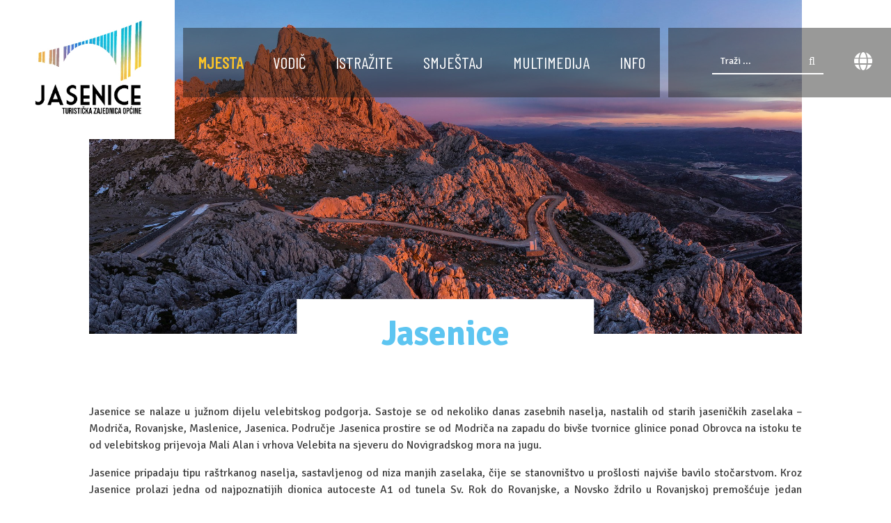

--- FILE ---
content_type: text/html; charset=utf-8
request_url: https://visitjasenice.hr/hr/mjesta/jasenice
body_size: 9380
content:

<!doctype html>
<html prefix="og: http://ogp.me/ns#" lang="hr-hr" dir="ltr">
    <head>
        <meta charset="utf-8">
        <meta name="viewport" content="width=device-width, initial-scale=1, shrink-to-fit=no">
        <link rel="canonical" href="https://visitjasenice.hr/hr/mjesta/jasenice">
        <base href="https://visitjasenice.hr/hr/mjesta/jasenice" />
	<meta http-equiv="content-type" content="text/html; charset=utf-8" />
	<meta name="keywords" content="tzo jasenice, maslenica, maslenica bridge, maslenički most, rovanjska, jasenice, modrič, zaton obrovački" />
	<meta name="author" content="Super User" />
	<meta property="og:url" content="https://visitjasenice.hr/hr/mjesta/jasenice" />
	<meta property="og:type" content="article" />
	<meta property="og:title" content="Jasenice" />
	<meta property="og:description" content="Jasenice se nalaze u južnom dijelu velebitskog podgorja. Sastoje se od nekoliko danas zasebnih naselja, nastalih od starih jaseničkih zaselaka – Modriča, Rovanjske, Maslenice, Jasenica. Područje Jasenica prostire se od Modriča na zapadu do bivše tvornice glinice ponad&amp;nbsp;Obrovca&amp;nbsp;na istoku te..." />
	<meta property="og:image" content="https://visitjasenice.hr/media/k2/items/cache/4047dc2f08c422a43c6430815243ead6_M.jpg" />
	<meta name="image" content="https://visitjasenice.hr/media/k2/items/cache/4047dc2f08c422a43c6430815243ead6_M.jpg" />
	<meta name="twitter:card" content="summary" />
	<meta name="twitter:title" content="Jasenice" />
	<meta name="twitter:description" content="Jasenice se nalaze u južnom dijelu velebitskog podgorja. Sastoje se od nekoliko danas zasebnih naselja, nastalih od starih jaseničkih zaselaka – Modriča, Rovanjske, Maslenice, Jasenica. Područje Jasen..." />
	<meta name="twitter:image" content="https://visitjasenice.hr/media/k2/items/cache/4047dc2f08c422a43c6430815243ead6_M.jpg" />
	<meta name="twitter:image:alt" content="Jasenice" />
	<meta name="description" content="Jasenice se nalaze u južnom dijelu velebitskog podgorja. Sastoje se od nekoliko danas zasebnih naselja, nastalih od starih jaseničkih zaselaka – Modri..." />
	<meta name="generator" content="Joomla! - Open Source Content Management" />
	<title>Jasenice</title>
	<link href="/hr/mjesta/jasenice" rel="canonical" />
	<link href="/images/jasenice_favicon.png" rel="shortcut icon" type="image/vnd.microsoft.icon" />
	<link href="/favicon.ico" rel="shortcut icon" type="image/vnd.microsoft.icon" />
	<link href="https://visitjasenice.hr/hr/component/search/?Itemid=189&amp;format=opensearch" rel="search" title="Traži Tzo Jasenice" type="application/opensearchdescription+xml" />
	<link href="https://cdn.jsdelivr.net/npm/magnific-popup@1.1.0/dist/magnific-popup.min.css" rel="stylesheet" type="text/css" />
	<link href="https://cdn.jsdelivr.net/npm/simple-line-icons@2.4.1/css/simple-line-icons.css" rel="stylesheet" type="text/css" />
	<link href="/components/com_k2/css/k2.css?v=2.10.3&b=20200429" rel="stylesheet" type="text/css" />
	<link href="https://cdn.jsdelivr.net/gh/fancyapps/fancybox@3.5.7/dist/jquery.fancybox.min.css" rel="stylesheet" type="text/css" />
	<link href="/plugins/content/jw_sig/jw_sig/tmpl/Classic/css/template.css?v=4.1.0" rel="stylesheet" type="text/css" />
	<link href="/plugins/system/jcemediabox/css/jcemediabox.min.css?9d108330040bd2b7386ad9c4cf8105fc" rel="stylesheet" type="text/css" />
	<link href="/plugins/system/jce/css/content.css?96612ddd78ea9ad4a8816c85fbf2252c" rel="stylesheet" type="text/css" />
	<link href="//fonts.googleapis.com/css?family=Signika:100,100i,300,300i,400,400i,500,500i,700,700i,900,900i&amp;display=swap&amp;subset=latin-ext" rel="stylesheet" type="text/css" />
	<link href="//fonts.googleapis.com/css?family=Signika:100,100i,300,300i,400,400i,500,500i,700,700i,900,900i&amp;display=swap&amp;subset=latin" rel="stylesheet" type="text/css" />
	<link href="/templates/shaper_helixultimate/css/bootstrap.min.css" rel="stylesheet" type="text/css" />
	<link href="/templates/shaper_helixultimate/css/font-awesome.min.css" rel="stylesheet" type="text/css" />
	<link href="/templates/shaper_helixultimate/css/fa-v4-shims.css" rel="stylesheet" type="text/css" />
	<link href="/templates/shaper_helixultimate/css/template.css" rel="stylesheet" type="text/css" />
	<link href="/templates/shaper_helixultimate/css/presets/default.css" rel="stylesheet" type="text/css" />
	<link href="/templates/shaper_helixultimate/css/custom.css" rel="stylesheet" type="text/css" />
	<link href="/components/com_sppagebuilder/assets/css/animate.min.css" rel="stylesheet" type="text/css" />
	<link href="/components/com_sppagebuilder/assets/css/sppagebuilder.css" rel="stylesheet" type="text/css" />
	<link href="/media/mod_languages/css/template.css?96612ddd78ea9ad4a8816c85fbf2252c" rel="stylesheet" type="text/css" />
	<style type="text/css">

                        /* K2 - Magnific Popup Overrides */
                        .mfp-iframe-holder {padding:10px;}
                        .mfp-iframe-holder .mfp-content {max-width:100%;width:100%;height:100%;}
                        .mfp-iframe-scaler iframe {background:#fff;padding:10px;box-sizing:border-box;box-shadow:none;}
                    body{font-family: 'Signika', sans-serif;}
h2{font-family: 'Signika', sans-serif;}
h3{font-family: 'Signika', sans-serif;}
.logo-image {height:36px;}.logo-image-phone {height:36px;}#sp-footer{ background-color:#ffffff; }
	</style>
	<script type="application/json" class="joomla-script-options new">{"csrf.token":"f388f133a13ed5ce8b26013b5ecdf02f","system.paths":{"root":"","base":""}}</script>
	<script src="/media/jui/js/jquery.min.js?96612ddd78ea9ad4a8816c85fbf2252c" type="text/javascript"></script>
	<script src="/media/jui/js/jquery-noconflict.js?96612ddd78ea9ad4a8816c85fbf2252c" type="text/javascript"></script>
	<script src="/media/jui/js/jquery-migrate.min.js?96612ddd78ea9ad4a8816c85fbf2252c" type="text/javascript"></script>
	<script src="https://cdn.jsdelivr.net/npm/magnific-popup@1.1.0/dist/jquery.magnific-popup.min.js" type="text/javascript"></script>
	<script src="/media/k2/assets/js/k2.frontend.js?v=2.10.3&b=20200429&sitepath=/" type="text/javascript"></script>
	<script src="/media/system/js/mootools-core.js?96612ddd78ea9ad4a8816c85fbf2252c" type="text/javascript"></script>
	<script src="/media/system/js/core.js?96612ddd78ea9ad4a8816c85fbf2252c" type="text/javascript"></script>
	<script src="https://cdn.jsdelivr.net/gh/fancyapps/fancybox@3.5.7/dist/jquery.fancybox.min.js" type="text/javascript"></script>
	<script src="/plugins/system/jcemediabox/js/jcemediabox.min.js?1b6e86f0cf3db9f07a84a04e29a794e0" type="text/javascript"></script>
	<script src="/templates/shaper_helixultimate/js/popper.min.js" type="text/javascript"></script>
	<script src="/templates/shaper_helixultimate/js/bootstrap.min.js" type="text/javascript"></script>
	<script src="/templates/shaper_helixultimate/js/main.js" type="text/javascript"></script>
	<script src="/templates/shaper_helixultimate/js/custom.js" type="text/javascript"></script>
	<script src="/components/com_sppagebuilder/assets/js/jquery.parallax.js" type="text/javascript"></script>
	<script src="/components/com_sppagebuilder/assets/js/sppagebuilder.js" type="text/javascript"></script>
	<script type="text/javascript">

        (function($) {
            $(document).ready(function() {
                $.fancybox.defaults.i18n.en = {
                    CLOSE: 'Close',
                    NEXT: 'Next',
                    PREV: 'Previous',
                    ERROR: 'The requested content cannot be loaded.<br/>Please try again later.',
                    PLAY_START: 'Start slideshow',
                    PLAY_STOP: 'Pause slideshow',
                    FULL_SCREEN: 'Full screen',
                    THUMBS: 'Thumbnails',
                    DOWNLOAD: 'Download',
                    SHARE: 'Share',
                    ZOOM: 'Zoom'
                };
                $.fancybox.defaults.lang = 'en';
                $('a.fancybox-gallery').fancybox({
                    buttons: [
                        'slideShow',
                        'fullScreen',
                        'thumbs',
                        'share',
                        'download',
                        //'zoom',
                        'close'
                    ],
                    beforeShow: function(instance, current) {
                        if (current.type === 'image') {
                            var title = current.opts.$orig.attr('title');
                            current.opts.caption = (title.length ? '<b class="fancyboxCounter">Image ' + (current.index + 1) + ' of ' + instance.group.length + '</b>' + ' | ' + title : '');
                        }
                    }
                });
            });
        })(jQuery);
    jQuery(document).ready(function(){WFMediaBox.init({"base":"\/","theme":"standard","mediafallback":0,"mediaselector":"audio,video","width":"2000","height":"1400","lightbox":0,"shadowbox":0,"icons":1,"overlay":1,"overlay_opacity":0,"overlay_color":"","transition_speed":300,"close":2,"scrolling":"fixed","labels":{"close":"Close","next":"Next","previous":"Previous","cancel":"Cancel","numbers":"{{numbers}}","numbers_count":"{{current}} of {{total}}"}});});template="shaper_helixultimate";
	</script>
	<script type="application/ld+json">

                {
                    "@context": "https://schema.org",
                    "@type": "Article",
                    "mainEntityOfPage": {
                        "@type": "WebPage",
                        "@id": "https://visitjasenice.hr/hr/mjesta/jasenice"
                    },
                    "url": "https://visitjasenice.hr/hr/mjesta/jasenice",
                    "headline": "Jasenice",
                    "image": [
                        "https://visitjasenice.hr/media/k2/items/cache/4047dc2f08c422a43c6430815243ead6_XL.jpg",
                        "https://visitjasenice.hr/media/k2/items/cache/4047dc2f08c422a43c6430815243ead6_L.jpg",
                        "https://visitjasenice.hr/media/k2/items/cache/4047dc2f08c422a43c6430815243ead6_M.jpg",
                        "https://visitjasenice.hr/media/k2/items/cache/4047dc2f08c422a43c6430815243ead6_S.jpg",
                        "https://visitjasenice.hr/media/k2/items/cache/4047dc2f08c422a43c6430815243ead6_XS.jpg",
                        "https://visitjasenice.hr/media/k2/items/cache/4047dc2f08c422a43c6430815243ead6_Generic.jpg"
                    ],
                    "datePublished": "2019-12-02 11:43:22",
                    "dateModified": "2020-02-07 10:03:00",
                    "author": {
                        "@type": "Person",
                        "name": "Super User",
                        "url": "https://visitjasenice.hr/hr/mjesta/jasenice/author/485-super-user"
                    },
                    "publisher": {
                        "@type": "Organization",
                        "name": "Tzo Jasenice",
                        "url": "https://visitjasenice.hr/",
                        "logo": {
                            "@type": "ImageObject",
                            "name": "Tzo Jasenice",
                            "width": "",
                            "height": "",
                            "url": "https://visitjasenice.hr/"
                        }
                    },
                    "articleSection": "https://visitjasenice.hr/hr/mjesta/jasenice/content/3-mjesta",
                    "keywords": "tzo jasenice, maslenica, maslenica bridge, maslenički most, rovanjska, jasenice, modrič, zaton obrovački",
                    "description": "Jasenice se nalaze u južnom dijelu velebitskog podgorja. Sastoje se od nekoliko danas zasebnih naselja, nastalih od starih jaseničkih zaselaka – Modriča, Rovanjske, Maslenice, Jasenica. Područje Jasenica prostire se od Modriča na zapadu do bivše tvornice glinice ponad Obrovca na istoku te od velebitskog prijevoja Mali Alan i vrhova Velebita na sjeveru do Novigradskog mora na jugu. Jasenice pripadaju tipu raštrkanog naselja, sastavljenog od niza manjih zaselaka, čije se stanovništvo u prošlosti najviše bavilo stočarstvom. Kroz Jasenice prolazi jedna od najpoznatijih dionica autoceste A1 od tunela Sv. Rok do Rovanjske, a Novsko ždrilo u Rovanjskoj premošćuje jedan most, novi i u Maslenici stari. Jasenice obiluju prirodnim ljepotama, poput predjela na Velebitu (Mali Alan, Tulove grede, Podprag, Gornja i Donja bukva, Libinje, Kraljičina vrata), a ponad Jasenica dominira drugi po veličini velebitski vrh Sveto brdo (1.753 m). Kanjon Zrmanje od Obrovca do ušća u Novigradsko more predstavlja jugoistočnu granicu Jasenica prema susjednom Kruševu. Na izlazu iz Rovanjske, na Matekovoj punti nalazi se jedna od najpoznatijih špilja u Hrvatskoj – Modrič špilja, istražena u dužini od 829 metara.",
                    "articleBody": "Jasenice se nalaze u južnom dijelu velebitskog podgorja. Sastoje se od nekoliko danas zasebnih naselja, nastalih od starih jaseničkih zaselaka – Modriča, Rovanjske, Maslenice, Jasenica. Područje Jasenica prostire se od Modriča na zapadu do bivše tvornice glinice ponad Obrovca na istoku te od velebitskog prijevoja Mali Alan i vrhova Velebita na sjeveru do Novigradskog mora na jugu. Jasenice pripadaju tipu raštrkanog naselja, sastavljenog od niza manjih zaselaka, čije se stanovništvo u prošlosti najviše bavilo stočarstvom. Kroz Jasenice prolazi jedna od najpoznatijih dionica autoceste A1 od tunela Sv. Rok do Rovanjske, a Novsko ždrilo u Rovanjskoj premošćuje jedan most, novi i u Maslenici stari. Jasenice obiluju prirodnim ljepotama, poput predjela na Velebitu (Mali Alan, Tulove grede, Podprag, Gornja i Donja bukva, Libinje, Kraljičina vrata), a ponad Jasenica dominira drugi po veličini velebitski vrh Sveto brdo (1.753 m). Kanjon Zrmanje od Obrovca do ušća u Novigradsko more predstavlja jugoistočnu granicu Jasenica prema susjednom Kruševu. Na izlazu iz Rovanjske, na Matekovoj punti nalazi se jedna od najpoznatijih špilja u Hrvatskoj – Modrič špilja, istražena u dužini od 829 metara."
                }
                
	</script>
<link rel="stylesheet" href="https://use.fontawesome.com/releases/v5.5.0/css/all.css" integrity="sha384-B4dIYHKNBt8Bc12p+WXckhzcICo0wtJAoU8YZTY5qE0Id1GSseTk6S+L3BlXeVIU" crossorigin="anonymous">
<link href="https://fonts.googleapis.com/css?family=Cantana+One|Norican|Playfair+Display:400i|Kaushan+Script|Oswald|Lora" rel="stylesheet">

<link href="https://fonts.googleapis.com/css?family=Dancing+Script" rel="stylesheet">
<script src="//cdnjs.cloudflare.com/ajax/libs/jquery-scrollTo/2.1.2/jquery.scrollTo.min.js"></script>
    </head>
    <body class="site helix-ultimate com-k2 view-item layout-item task-none itemid-189 hr-hr ltr sticky-header layout-fluid offcanvas-init offcanvs-position-right">
		<p id="point-body-language" style="display:none;">h</p>
    
    <div class="body-wrapper">
        <div class="body-innerwrapper">
                        <section id="sp-section-1"><div class="row"><div id="sp-menu" class="col-lg-9 "><div class="sp-column "><nav class="sp-megamenu-wrapper" role="navigation"><a id="offcanvas-toggler" aria-label="Navigation" class="offcanvas-toggler-right d-block d-lg-none" href="#"><i class="fa fa-bars" aria-hidden="true" title="Navigation"></i></a><ul class="sp-megamenu-parent menu-animation-fade-up d-none d-lg-block"><li class="sp-menu-item point-logo-menu"><a  href="/hr/" ><img src="/images/logo_mobile01.png" alt="Home (hr)" /></a></li><li class="sp-menu-item sp-has-child active"><a  href="/hr/mjesta" >Mjesta</a><div class="sp-dropdown sp-dropdown-main sp-menu-right" style="width: 240px;"><div class="sp-dropdown-inner"><ul class="sp-dropdown-items"><li class="sp-menu-item current-item active"><a  href="/hr/mjesta/jasenice" >Jasenice</a></li><li class="sp-menu-item"><a  href="/hr/mjesta/maslenica" >Maslenica</a></li><li class="sp-menu-item"><a  href="/hr/mjesta/rovanjska" >Rovanjska</a></li><li class="sp-menu-item"><a  href="/hr/mjesta/zaton-obrovački" >Zaton obrovački</a></li><li class="sp-menu-item"><a  href="/hr/mjesta/modrič" >Modrič</a></li></ul></div></div></li><li class="sp-menu-item sp-has-child"><a  href="#" >Vodič</a><div class="sp-dropdown sp-dropdown-main sp-menu-right" style="width: 240px;"><div class="sp-dropdown-inner"><ul class="sp-dropdown-items"><li class="sp-menu-item"><a  href="/hr/vodič/kako-do-nas" >Kako do nas</a></li><li class="sp-menu-item"><a  href="/hr/vodič/turističke-usluge" >Turističke usluge</a></li><li class="sp-menu-item"><a  href="/hr/vodič/biciklističke-staze" >Biciklističke staze</a></li><li class="sp-menu-item"><a  href="/hr/vodič/gastro" >Gastro</a></li><li class="sp-menu-item"><a  href="/hr/vodič/plaže" >Plaže</a></li><li class="sp-menu-item"><a  href="/hr/vodič/kulturna-baština" >Kulturna Baština</a></li><li class="sp-menu-item"><a  href="/hr/vodič/vozni-red" target="_blank" >Vozni red</a></li><li class="sp-menu-item"><a  href="/hr/vodič/manifestacije" >Manifestacije</a></li><li class="sp-menu-item"><a  href="/images/ljtovanje_24.pdf" target="_blank" >Upute za sigurno  i odgovorno ljetovanje </a></li></ul></div></div></li><li class="sp-menu-item sp-has-child"><a  href="#" >Istražite</a><div class="sp-dropdown sp-dropdown-main sp-menu-right" style="width: 240px;"><div class="sp-dropdown-inner"><ul class="sp-dropdown-items"><li class="sp-menu-item"><a  href="/hr/istražite/atrakcije" >Atrakcije</a></li><li class="sp-menu-item"><a  href="/hr/istražite/aktivni-turizam" >Aktivni turizam</a></li><li class="sp-menu-item"><a  href="/hr/istražite/izleti" >Izleti</a></li><li class="sp-menu-item"><a  href="/hr/istražite/zanimljivosti" >Zanimljivosti</a></li></ul></div></div></li><li class="sp-menu-item"><a  href="/hr/iznajmljivaci" >Smještaj</a></li><li class="sp-menu-item"><a  href="/hr/multimedija" >Multimedija</a></li><li class="sp-menu-item sp-has-child"><a  href="#" >Info</a><div class="sp-dropdown sp-dropdown-main sp-menu-right" style="width: 240px;"><div class="sp-dropdown-inner"><ul class="sp-dropdown-items"><li class="sp-menu-item sp-has-child"><a  href="#" >Obavijesti za iznajmljivače</a><div class="sp-dropdown sp-dropdown-sub sp-menu-right" style="width: 240px;"><div class="sp-dropdown-inner"><ul class="sp-dropdown-items"><li class="sp-menu-item"><a  href="/hr/info-1/obavijesti-za-iznajmljivače/novi-obrasci-za-plaćanje-turističke-članarine" >Novi obrasci za plaćanje turističke članarine </a></li><li class="sp-menu-item"><a  href="/images/dokumenti/Plaćanje godišnjeg paušala TP 2022. - mišljenje MINTS.pdf" target="_blank" >Plaćanje godišnjeg paušala TP 2022</a></li><li class="sp-menu-item"><a  href="/hr/info-1/obavijesti-za-iznajmljivače/produljenje-roka-za-privremena-rješenja" >Produljenje roka za privremena rješenja </a></li><li class="sp-menu-item"><a  href="/hr/info-1/obavijesti-za-iznajmljivače/upute-za-popunjavanje-obrasca-tz-2-za-2022-godinu" >Upute za popunjavanje Obrasca TZ 2 za 2022. godinu</a></li><li class="sp-menu-item"><a  href="/hr/info-1/obavijesti-za-iznajmljivače/uputa-za-popunjavanje-obrazaca-tz-za-2021-godinu" >Uputa za popunjavanje obrazaca TZ za 2021. godinu</a></li><li class="sp-menu-item"><a  href="/hr/info-1/obavijesti-za-iznajmljivače/rekategorizacija-privatnog-smještaja" >Rekategorizacija privatnog smještaja</a></li><li class="sp-menu-item"><a  href="/images/dokumenti/Obrazloženje Odluke o radu objekata koji pružaju usluge smještaja.pdf" target="_blank" >Obrazloženje Odluke o radu objekata koji pružaju usluge smještaja</a></li><li class="sp-menu-item"><a  href="/hr/info-1/obavijesti-za-iznajmljivače/odgoda-plaćanja-paušala-poreza-na-dohodak" >Odgoda plaćanja paušala poreza na dohodak</a></li><li class="sp-menu-item"><a  href="/hr/info-1/obavijesti-za-iznajmljivače/pravilnik-o-odgodi-ili-oslobađanju-od-plaćanja-turističke-pristojbe" >Pravilnik o odgodi ili oslobađanju od plaćanja turističke pristojbe</a></li><li class="sp-menu-item"><a  href="/hr/info-1/obavijesti-za-iznajmljivače/pomoćni-kreveti" >Pomoćni kreveti</a></li></ul></div></div></li><li class="sp-menu-item"><a  href="/images/PRIRUNIK_2025_IZNAJMLJIVAI.pdf" target="_blank" >Upute za privatne iznajmljivače</a></li><li class="sp-menu-item"><a  href="/hr/info-1/obavijest-za-vlasnike-kuća-i-stanova" >Upute za vlasnike kuća i stanova</a></li><li class="sp-menu-item"><a  href="/hr/info-1/iznos-turističke-pristojbe-koju-plaća-osoba-koja-noći-u-smještajnom-objektu" >Iznos turističke pristojbe koju plaća osoba koja noći u smještajnom objektu</a></li><li class="sp-menu-item"><a  href="/hr/info-1/službeni-dokumenti" >Službeni dokumenti</a></li><li class="sp-menu-item"><a  href="/hr/info-1/obavijesti" >Obavijesti</a></li><li class="sp-menu-item"><a  href="/hr/info-1/kontakt1" >Kontakt</a></li></ul></div></div></li><li class="sp-menu-item"></li><li class="sp-menu-item"></li><li class="sp-menu-item"></li><li class="sp-menu-item"></li><li class="sp-menu-item"></li></ul></nav></div></div><div id="sp-top1" class="col-lg-3 "><div class="sp-column "><div class="sp-module point-logo-za-mobitel"><div class="sp-module-content">

<div class="custompoint-logo-za-mobitel"  >
	<a href="https://visitjasenice.hr/"><img src="/images/logo_mobile01.png" /></a></div>
</div></div><div class="sp-module  search-ext-cont"><div class="sp-module-content">

<div class="custom search-ext-cont"  >
	<div id="search-extend" class="search-extend">		<div class="moduletable">
						<div class="search">
	<form action="/hr/mjesta/jasenice" method="post">
		<div class="input-group"><input name="searchword" id="mod-search-searchword106" class="form-control" type="search" placeholder="Traži ..."><span class="input-group-btn"><button class="btn btn-primary" onclick="this.form.searchword.focus();"> </button></span></div>		<input type="hidden" name="task" value="search">
		<input type="hidden" name="option" value="com_search">
		<input type="hidden" name="Itemid" value="189">
	</form>
</div>
		</div>
	</div></div>
</div></div><div class="sp-module  point-menu-globus"><div class="sp-module-content">

<div class="custom point-menu-globus"  >
	<a href="javascript:void(0);" style="font-size:27px;" onclick='document.getElementById("jezik").classList.toggle("opened");'><i class="fas fa-globe"></i></a>
<div id="jezik">
		<div class="moduletable">
						<div class="mod-languages">

	<ul class="lang-inline">
						<li class="lang-active" dir="ltr">
			<a href="/hr/mjesta/jasenice">
												<img src="/media/mod_languages/images/hr_hr.gif" alt="Croatian (Hrvatski)" title="Croatian (Hrvatski)" />										</a>
			</li>
								<li dir="ltr">
			<a href="/en/">
												<img src="/media/mod_languages/images/en_gb.gif" alt="English (United Kingdom)" title="English (United Kingdom)" />										</a>
			</li>
				</ul>

</div>
		</div>
	
</div></div>
</div></div></div></div></div></section><section id="sp-section-2"><div class="row"><div id="sp-title" class="col-lg-12 "><div class="sp-column "><div class="sp-module point-header-search"><div class="sp-module-content">

<div class="custompoint-header-search"  >
	<p><img src="/images/header_obavijesti.jpg" alt="iznajmljivaci header" style="display: block; margin-left: auto; margin-right: auto;" /></p></div>
</div></div></div></div></div></section><section id="sp-main-body"><div class="row"><main id="sp-component" class="col-lg-12 " role="main"><div class="sp-column "><div id="system-message-container">
	</div>
<!-- Start K2 Item Layout -->
<span id="startOfPageId246"></span>

<div id="k2Container" class="itemView">
    <!-- Plugins: BeforeDisplay -->
    
    <!-- K2 Plugins: K2BeforeDisplay -->
    
    <div class="itemHeader">
        
                <!-- Item title -->
        <h2 class="itemTitle">
            
            Jasenice
                    </h2>
        
            </div>

    <!-- Plugins: AfterDisplayTitle -->
    
    <!-- K2 Plugins: K2AfterDisplayTitle -->
    
    
    
    <div class="itemBody">
        <!-- Plugins: BeforeDisplayContent -->
        
        <!-- K2 Plugins: K2BeforeDisplayContent -->
        
                <!-- Item Image -->
        <div class="itemImageBlock">
            <span class="itemImage">
                <a data-k2-modal="image" href="/media/k2/items/cache/4047dc2f08c422a43c6430815243ead6_XL.jpg" title="Otvori cijelu sliku!">
                    <img src="/media/k2/items/cache/4047dc2f08c422a43c6430815243ead6_XL.jpg" alt="Jasenice" style="width:1920px; height:auto;" />
                </a>
            </span>

            
            
            <div class="clr"></div>
        </div>
        
        
        <!-- Item text -->
        <div class="itemFullText">
            <section class="entry-content">
<p style="text-align: justify;">Jasenice se nalaze u južnom dijelu velebitskog podgorja. Sastoje se od nekoliko danas zasebnih naselja, nastalih od starih jaseničkih zaselaka – Modriča, Rovanjske, Maslenice, Jasenica. Područje Jasenica prostire se od Modriča na zapadu do bivše tvornice glinice ponad&nbsp;Obrovca&nbsp;na istoku te od velebitskog prijevoja&nbsp;Mali Alan&nbsp;i vrhova&nbsp;Velebita&nbsp;na sjeveru do&nbsp;Novigradskog mora&nbsp;na jugu.</p>
<p style="text-align: justify;">Jasenice pripadaju tipu raštrkanog naselja, sastavljenog od niza manjih zaselaka, čije se stanovništvo u prošlosti najviše bavilo&nbsp;stočarstvom. Kroz Jasenice prolazi jedna od najpoznatijih dionica&nbsp;autoceste A1&nbsp;od&nbsp;tunela Sv. Rok&nbsp;do&nbsp;Rovanjske, a&nbsp;Novsko ždrilo&nbsp;u Rovanjskoj premošćuje jedan most,&nbsp;novi&nbsp;i u Maslenici&nbsp;stari. Jasenice obiluju prirodnim ljepotama, poput predjela na Velebitu (Mali Alan,&nbsp;Tulove grede,&nbsp;Podprag,&nbsp;Gornja&nbsp;i&nbsp;Donja bukva,&nbsp;Libinje,&nbsp;Kraljičina vrata), a ponad Jasenica dominira drugi po veličini velebitski vrh&nbsp;Sveto brdo&nbsp;(1.753 m). Kanjon&nbsp;Zrmanje&nbsp;od Obrovca do ušća u Novigradsko more predstavlja jugoistočnu granicu Jasenica prema susjednom&nbsp;Kruševu. Na izlazu iz&nbsp;Rovanjske, na Matekovoj punti nalazi se jedna od najpoznatijih špilja u Hrvatskoj – Modrič špilja, istražena u dužini od 829 metara.</p>
<br />
<p style="text-align: justify;">&nbsp;

<!-- JoomlaWorks "Simple Image Gallery" Plugin (v4.1.0) starts here -->

<ul id="sigFreeId2837918c07" class="sigFreeContainer sigFreeClassic">
        <li class="sigFreeThumb">
        <a href="/images/jasenice_galerija/IMG41478071019.jpg" class="sigFreeLink fancybox-gallery" style="width:200px;height:160px;" title="You are viewing the image with filename IMG41478071019.jpg" data-thumb="/cache/jw_sig/jw_sig_cache_2837918c07_img41478071019.jpg" target="_blank" data-fancybox="gallery2837918c07">
            <img class="sigFreeImg" src="/plugins/content/jw_sig/jw_sig/includes/images/transparent.gif" alt="Click to enlarge image IMG41478071019.jpg" title="Click to enlarge image IMG41478071019.jpg" style="width:200px;height:160px;background-image:url('/cache/jw_sig/jw_sig_cache_2837918c07_img41478071019.jpg');" />
        </a>
    </li>
        <li class="sigFreeThumb">
        <a href="/images/jasenice_galerija/IMG41487071019.jpg" class="sigFreeLink fancybox-gallery" style="width:200px;height:160px;" title="You are viewing the image with filename IMG41487071019.jpg" data-thumb="/cache/jw_sig/jw_sig_cache_2837918c07_img41487071019.jpg" target="_blank" data-fancybox="gallery2837918c07">
            <img class="sigFreeImg" src="/plugins/content/jw_sig/jw_sig/includes/images/transparent.gif" alt="Click to enlarge image IMG41487071019.jpg" title="Click to enlarge image IMG41487071019.jpg" style="width:200px;height:160px;background-image:url('/cache/jw_sig/jw_sig_cache_2837918c07_img41487071019.jpg');" />
        </a>
    </li>
        <li class="sigFreeThumb">
        <a href="/images/jasenice_galerija/IMG41516071019.jpg" class="sigFreeLink fancybox-gallery" style="width:200px;height:160px;" title="You are viewing the image with filename IMG41516071019.jpg" data-thumb="/cache/jw_sig/jw_sig_cache_2837918c07_img41516071019.jpg" target="_blank" data-fancybox="gallery2837918c07">
            <img class="sigFreeImg" src="/plugins/content/jw_sig/jw_sig/includes/images/transparent.gif" alt="Click to enlarge image IMG41516071019.jpg" title="Click to enlarge image IMG41516071019.jpg" style="width:200px;height:160px;background-image:url('/cache/jw_sig/jw_sig_cache_2837918c07_img41516071019.jpg');" />
        </a>
    </li>
        <li class="sigFreeThumb">
        <a href="/images/jasenice_galerija/Jasenice%201.jpg" class="sigFreeLink fancybox-gallery" style="width:200px;height:160px;" title="You are viewing the image with filename Jasenice 1.jpg" data-thumb="/cache/jw_sig/jw_sig_cache_2837918c07_jasenice_1.jpg" target="_blank" data-fancybox="gallery2837918c07">
            <img class="sigFreeImg" src="/plugins/content/jw_sig/jw_sig/includes/images/transparent.gif" alt="Click to enlarge image Jasenice 1.jpg" title="Click to enlarge image Jasenice 1.jpg" style="width:200px;height:160px;background-image:url('/cache/jw_sig/jw_sig_cache_2837918c07_jasenice_1.jpg');" />
        </a>
    </li>
        <li class="sigFreeThumb">
        <a href="/images/jasenice_galerija/Jasenice.jpg" class="sigFreeLink fancybox-gallery" style="width:200px;height:160px;" title="You are viewing the image with filename Jasenice.jpg" data-thumb="/cache/jw_sig/jw_sig_cache_2837918c07_jasenice.jpg" target="_blank" data-fancybox="gallery2837918c07">
            <img class="sigFreeImg" src="/plugins/content/jw_sig/jw_sig/includes/images/transparent.gif" alt="Click to enlarge image Jasenice.jpg" title="Click to enlarge image Jasenice.jpg" style="width:200px;height:160px;background-image:url('/cache/jw_sig/jw_sig_cache_2837918c07_jasenice.jpg');" />
        </a>
    </li>
        <li class="sigFreeClear">&nbsp;</li>
</ul>


<!-- JoomlaWorks "Simple Image Gallery" Plugin (v4.1.0) ends here -->

</p>
</section>        </div>

        
        <div class="clr"></div>

        
        
        <!-- Plugins: AfterDisplayContent -->
        
        <!-- K2 Plugins: K2AfterDisplayContent -->
        
        <div class="clr"></div>
    </div>

        <!-- Social sharing -->
    <div class="itemSocialSharing">
        
        
                <!-- LinkedIn Button -->
        <div class="itemLinkedInButton">
            <script src="https://platform.linkedin.com/in.js" type="text/javascript">
            lang: hr_HR            </script>
            <script type="IN/Share" data-url="https://visitjasenice.hr/hr/mjesta/jasenice"></script>
        </div>
        
        <div class="clr"></div>
    </div>
    
        <div class="itemLinks">
        
        
        
        <div class="clr"></div>
    </div>
    
    
        
        
    <div class="clr"></div>

    
    
    
    <!-- Plugins: AfterDisplay -->
    
    <!-- K2 Plugins: K2AfterDisplay -->
    
    
    
        <div class="itemBackToTop">
        <a class="k2Anchor" href="/hr/mjesta/jasenice#startOfPageId246">
            na vrh članka        </a>
    </div>
    
    <div class="clr"></div>
</div>
<!-- End K2 Item Layout -->

<!-- JoomlaWorks "K2" (v2.10.3) | Learn more about K2 at https://getk2.org --></div></main></div></section><footer id="sp-footer"><div class="row"><div id="sp-footer1" class="col-lg-12 "><div class="sp-column "><div class="sp-module point-module"><div class="sp-module-content"><div class="mod-sppagebuilder point-module sp-page-builder" data-module_id="94">
	<div class="page-content">
		<div id="section-id-1559115645191" class="sppb-section " ><div class="sppb-row-overlay"></div><div class="sppb-container-inner"><div class="sppb-row"><div class="sppb-col-md-12" id="column-wrap-id-1559115645200"><div id="column-id-1559115645200" class="sppb-column" ><div class="sppb-column-addons"><div id="sppb-addon-1559115890781" class="clearfix" ><div class="sppb-addon sppb-addon-module "><div class="sppb-addon-content">

<div class="custom"  >
	<div class="point-row  point-row-bijelo">
<div class="point-article point-article-normal point-article-right point-article-footer">
<div class="point-image-block-container">
<div class="point-image-block"><img class="point-Image" src="/images/tulove.jpg" /></div>
</div>
<div class="point-content-block">
<div class="point-content-inner-block"><img src="/images/logo_mobile01.png" class="point-slika-ufooteru" alt="footer jasenice" width="226" height="135" />
<h3>&nbsp;</h3>
<h3 class="point-subTitle"><span style="font-size: 36pt;">Reci <span class="reci-da">DA!</span> Svemu!</span></h3>
<p>&nbsp;</p>
<div class="point-Content">
<p>		<div class="moduletable">
						<div class="mod-sppagebuilder  sp-page-builder" data-module_id="136">
	<div class="page-content">
		<div id="section-id-1559115742921" class="sppb-section " ><div class="sppb-row-overlay"></div><div class="sppb-container-inner"><div class="sppb-row"><div class="sppb-col-md-12" id="column-wrap-id-1559115742930"><div id="column-id-1559115742930" class="sppb-column" ><div class="sppb-column-addons"><div id="sppb-addon-1559115742932" class="clearfix" ><div class="sppb-addon sppb-addon-module "><div class="sppb-addon-content"></div></div></div><div id="sppb-addon-1559115742933" class="clearfix" ><div class="sppb-addon-divider-wrap "><div class="sppb-divider sppb-divider-border "></div></div></div><div id="sppb-addon-1559115742934" class="clearfix" ><div class="sppb-addon sppb-addon-text-block 0 sppb-text-center "><div class="sppb-addon-content"><p style="color: black;"><strong>Turistička zajednica općine Jasenice</strong> • Petra Zoranića 61 • <strong>23243 Jasenice</strong><br /><strong>Tel.</strong>&nbsp;<span class="contact-mobile">+385(0)23 655634 </span> • <strong>E-mail:</strong> <span id="cloakb7902cac1e63fa0dd303b58b48983e8c">Ova e-mail adresa je zaštićena od spambota. Potrebno je omogućiti JavaScript da je vidite.</span><script type='text/javascript'>
				document.getElementById('cloakb7902cac1e63fa0dd303b58b48983e8c').innerHTML = '';
				var prefix = '&#109;a' + 'i&#108;' + '&#116;o';
				var path = 'hr' + 'ef' + '=';
				var addyb7902cac1e63fa0dd303b58b48983e8c = 'tz.j&#97;s&#101;n&#105;c&#101;' + '&#64;';
				addyb7902cac1e63fa0dd303b58b48983e8c = addyb7902cac1e63fa0dd303b58b48983e8c + 'gm&#97;&#105;l' + '&#46;' + 'c&#111;m';
				var addy_textb7902cac1e63fa0dd303b58b48983e8c = 'tz.j&#97;s&#101;n&#105;c&#101;' + '&#64;' + 'gm&#97;&#105;l' + '&#46;' + 'c&#111;m';document.getElementById('cloakb7902cac1e63fa0dd303b58b48983e8c').innerHTML += '<a ' + path + '\'' + prefix + ':' + addyb7902cac1e63fa0dd303b58b48983e8c + '\'>'+addy_textb7902cac1e63fa0dd303b58b48983e8c+'<\/a>';
		</script></p>
<div style="display: flex; justify-content: center; align-items: center;">
<p><a href="https://www.zadar.hr/" target="_blank" rel="noopener"><img style="padding: 10px;" src="/images/region_zadar.png" alt="region zadar" width="120" height="52" /></a></p>
<p><a href="https://croatia.hr/" target="_blank" rel="noopener"><img style="padding: 10px;" src="/images/logo--hr.png" alt="logo hr" width="120" height="78" /></a></p>
<p><a href="https://pointerstravel.com/explore/list/43/534" target="_blank" rel="noopener"><img style="padding: 10px;" src="/images/pointers_logo.png" alt="logo hr" width="120" height="78" /></a></p>
<p><a href="https://www.facebook.com/tzojasenice/" target="_blank" rel="noopener"><img style="padding: 10px;" src="/images/Facebooklogo.png" alt="logo hr" width="133" height="50" /></a></p>
<p><a href="https://www.instagram.com/visitjasenice/" target="_blank" rel="noopener"><img style="padding: 10px;" src="/images/Instagram-Logo-No-Background.png" alt="logo hr" width="195" height="65" /></a></p>
<p><a href="http://www.zadarbikemagic.com/" target="_blank" rel="noopener"><img style="padding: 10px;" src="/images/unnamed.png" alt="logo hr" width="80" height="80" /></a></p>
</div>
<div style="display: flex; justify-content: space-around;">
<p><a href="https://www.safestayincroatia.hr/hr" target="_blank" rel="noopener"><img src="/images/safe_stay.jpg" alt="safe stay" style="display: block; margin-left: auto; margin-right: auto;" width="150" height="133" /></a></p>
<p><a href="/hr/u-zagrljaju-mora" target="_blank" rel="noopener"><img src="/images/Jasenice_logo.png" alt="safe stay" style="display: block; margin-left: auto; margin-right: auto;" width="200" height="auto" /></a></p>
</div></div></div></div></div></div></div></div></div></div><style type="text/css">.sp-page-builder .page-content #section-id-1559115645191{padding-top:0px;padding-right:0px;padding-bottom:0px;padding-left:0px;margin-top:0px;margin-right:0px;margin-bottom:0px;margin-left:0px;}@media (max-width:767px) { .sp-page-builder .page-content #section-id-1559115645191{padding-top:50px;padding-right:0px;padding-bottom:0px;padding-left:0px;} }#column-id-1559115645200{box-shadow:0 0 0 0 #fff;}.sp-page-builder .page-content #section-id-1559115742921{padding-top:0px;padding-right:0px;padding-bottom:0px;padding-left:0px;margin-top:0px;margin-right:0px;margin-bottom:0px;margin-left:0px;}#column-id-1559115742930{box-shadow:0 0 0 0 #fff;}#sppb-addon-1559115742932 {box-shadow:0 0 0 0 #ffffff;margin:0px 0px 0px 0px;padding:0px 50px 0px 50px;}@media (min-width:768px) and (max-width:991px) {#sppb-addon-1559115742932 {margin-top:0;margin-right:0;margin-bottom:20px;margin-left:0;}}@media (max-width:767px) {#sppb-addon-1559115742932 {margin-top:0;margin-right:0;margin-bottom:10px;margin-left:0;}}#sppb-addon-1559115742933 {box-shadow:0 0 0 0 #ffffff;margin:0 0 30px 0;}@media (min-width:768px) and (max-width:991px) {#sppb-addon-1559115742933 {margin-top:0;margin-right:0;margin-bottom:20px;margin-left:0;}}@media (max-width:767px) {#sppb-addon-1559115742933 {margin-top:0;margin-right:0;margin-bottom:10px;margin-left:0;}}#sppb-addon-1559115742933 .sppb-divider {margin-top:30px;margin-bottom:10px;}@media (min-width:768px) and (max-width:991px) {#sppb-addon-1559115742933 .sppb-divider {margin-top:20px;margin-bottom:20px;}}@media (max-width:767px) {#sppb-addon-1559115742933 .sppb-divider {margin-top:10px;margin-bottom:10px;}}#sppb-addon-1559115742933 .sppb-divider {border-bottom-width:1px;border-bottom-style:solid;border-bottom-color:#cccccc;}#sppb-addon-1559115742934 {color:#000000;box-shadow:0 0 0 0 #ffffff;margin:0px 50px 30px 50px;}@media (min-width:768px) and (max-width:991px) {#sppb-addon-1559115742934 {margin-top:0;margin-right:0;margin-bottom:20px;margin-left:0;}}@media (max-width:767px) {#sppb-addon-1559115742934 {margin-top:0;margin-right:0;margin-bottom:10px;margin-left:0;}}</style>	</div>
</div>
		</div>
	</p>
</div>
</div>
</div>
</div>
</div></div>
</div></div></div></div></div></div></div></div></div><style type="text/css">.sp-page-builder .page-content #section-id-1559115645191{padding-top:0px;padding-right:0px;padding-bottom:0px;padding-left:0px;margin-top:0px;margin-right:0px;margin-bottom:0px;margin-left:0px;}@media (max-width:767px) { .sp-page-builder .page-content #section-id-1559115645191{padding-top:50px;padding-right:0px;padding-bottom:0px;padding-left:0px;} }#column-id-1559115645200{box-shadow:0 0 0 0 #fff;}.sp-page-builder .page-content #section-id-1559115742921{padding-top:0px;padding-right:0px;padding-bottom:0px;padding-left:0px;margin-top:0px;margin-right:0px;margin-bottom:0px;margin-left:0px;}#column-id-1559115742930{box-shadow:0 0 0 0 #fff;}#sppb-addon-1559115742932 {box-shadow:0 0 0 0 #ffffff;margin:0px 0px 0px 0px;padding:0px 50px 0px 50px;}@media (min-width:768px) and (max-width:991px) {#sppb-addon-1559115742932 {margin-top:0;margin-right:0;margin-bottom:20px;margin-left:0;}}@media (max-width:767px) {#sppb-addon-1559115742932 {margin-top:0;margin-right:0;margin-bottom:10px;margin-left:0;}}#sppb-addon-1559115742933 {box-shadow:0 0 0 0 #ffffff;margin:0 0 30px 0;}@media (min-width:768px) and (max-width:991px) {#sppb-addon-1559115742933 {margin-top:0;margin-right:0;margin-bottom:20px;margin-left:0;}}@media (max-width:767px) {#sppb-addon-1559115742933 {margin-top:0;margin-right:0;margin-bottom:10px;margin-left:0;}}#sppb-addon-1559115742933 .sppb-divider {margin-top:30px;margin-bottom:10px;}@media (min-width:768px) and (max-width:991px) {#sppb-addon-1559115742933 .sppb-divider {margin-top:20px;margin-bottom:20px;}}@media (max-width:767px) {#sppb-addon-1559115742933 .sppb-divider {margin-top:10px;margin-bottom:10px;}}#sppb-addon-1559115742933 .sppb-divider {border-bottom-width:1px;border-bottom-style:solid;border-bottom-color:#cccccc;}#sppb-addon-1559115742934 {color:#000000;box-shadow:0 0 0 0 #ffffff;margin:0px 50px 30px 50px;}@media (min-width:768px) and (max-width:991px) {#sppb-addon-1559115742934 {margin-top:0;margin-right:0;margin-bottom:20px;margin-left:0;}}@media (max-width:767px) {#sppb-addon-1559115742934 {margin-top:0;margin-right:0;margin-bottom:10px;margin-left:0;}}#sppb-addon-1559115890781 {box-shadow:0 0 0 0 #ffffff;margin:0 0 30px 0;}@media (min-width:768px) and (max-width:991px) {#sppb-addon-1559115890781 {margin-top:0;margin-right:0;margin-bottom:20px;margin-left:0;}}@media (max-width:767px) {#sppb-addon-1559115890781 {margin-top:0;margin-right:0;margin-bottom:10px;margin-left:0;}}</style>	</div>
</div>
</div></div></div></div></div></footer>        </div>
    </div>

    <!-- Off Canvas Menu -->
    <div class="offcanvas-overlay"></div>
    <div class="offcanvas-menu">
        <a href="#" class="close-offcanvas"><span class="fa fa-remove"></span></a>
        <div class="offcanvas-inner">
                            <div class="sp-module "><div class="sp-module-content"><ul class="menu">
<li class="item-210 default"><a href="/hr/" ><img src="/images/logo_mobile01.png" alt="Home (hr)" /></a></li><li class="item-254 active menu-deeper menu-parent"><a href="/hr/mjesta" >Mjesta<span class="menu-toggler"></span></a><ul class="menu-child"><li class="item-189 current active"><a href="/hr/mjesta/jasenice" >Jasenice</a></li><li class="item-256"><a href="/hr/mjesta/maslenica" >Maslenica</a></li><li class="item-258"><a href="/hr/mjesta/rovanjska" >Rovanjska</a></li><li class="item-259"><a href="/hr/mjesta/zaton-obrovački" >Zaton obrovački</a></li><li class="item-257"><a href="/hr/mjesta/modrič" >Modrič</a></li></ul></li><li class="item-175 menu-deeper menu-parent"><a href="#" >Vodič<span class="menu-toggler"></span></a><ul class="menu-child"><li class="item-279"><a href="/hr/vodič/kako-do-nas" >Kako do nas</a></li><li class="item-280"><a href="/hr/vodič/turističke-usluge" >Turističke usluge</a></li><li class="item-255"><a href="/hr/vodič/biciklističke-staze" >Biciklističke staze</a></li><li class="item-247"><a href="/hr/vodič/gastro" >Gastro</a></li><li class="item-281"><a href="/hr/vodič/plaže" >Plaže</a></li><li class="item-176"><a href="/hr/vodič/kulturna-baština" >Kulturna Baština</a></li><li class="item-287"><a href="/hr/vodič/vozni-red" target="_blank">Vozni red</a></li><li class="item-292"><a href="/hr/vodič/manifestacije" >Manifestacije</a></li><li class="item-363"><a href="/images/ljtovanje_24.pdf" target="_blank" rel="noopener noreferrer">Upute za sigurno  i odgovorno ljetovanje </a></li></ul></li><li class="item-179 menu-deeper menu-parent"><a href="#" >Istražite<span class="menu-toggler"></span></a><ul class="menu-child"><li class="item-288"><a href="/hr/istražite/atrakcije" >Atrakcije</a></li><li class="item-181"><a href="/hr/istražite/aktivni-turizam" >Aktivni turizam</a></li><li class="item-186"><a href="/hr/istražite/izleti" >Izleti</a></li><li class="item-290"><a href="/hr/istražite/zanimljivosti" >Zanimljivosti</a></li></ul></li><li class="item-119"><a href="/hr/iznajmljivaci" >Smještaj</a></li><li class="item-291"><a href="/hr/multimedija" >Multimedija</a></li><li class="item-260 menu-deeper menu-parent"><a href="#" >Info<span class="menu-toggler"></span></a><ul class="menu-child"><li class="item-263 menu-deeper menu-parent"><a href="#" >Obavijesti za iznajmljivače<span class="menu-toggler"></span></a><ul class="menu-child"><li class="item-361"><a href="/hr/info-1/obavijesti-za-iznajmljivače/novi-obrasci-za-plaćanje-turističke-članarine" >Novi obrasci za plaćanje turističke članarine </a></li><li class="item-360"><a href="/images/dokumenti/Plaćanje godišnjeg paušala TP 2022. - mišljenje MINTS.pdf" target="_blank" rel="noopener noreferrer">Plaćanje godišnjeg paušala TP 2022</a></li><li class="item-358"><a href="/hr/info-1/obavijesti-za-iznajmljivače/produljenje-roka-za-privremena-rješenja" >Produljenje roka za privremena rješenja </a></li><li class="item-357"><a href="/hr/info-1/obavijesti-za-iznajmljivače/upute-za-popunjavanje-obrasca-tz-2-za-2022-godinu" >Upute za popunjavanje Obrasca TZ 2 za 2022. godinu</a></li><li class="item-356"><a href="/hr/info-1/obavijesti-za-iznajmljivače/uputa-za-popunjavanje-obrazaca-tz-za-2021-godinu" >Uputa za popunjavanje obrazaca TZ za 2021. godinu</a></li><li class="item-295"><a href="/hr/info-1/obavijesti-za-iznajmljivače/rekategorizacija-privatnog-smještaja" >Rekategorizacija privatnog smještaja</a></li><li class="item-298"><a href="/images/dokumenti/Obrazloženje Odluke o radu objekata koji pružaju usluge smještaja.pdf" target="_blank" rel="noopener noreferrer">Obrazloženje Odluke o radu objekata koji pružaju usluge smještaja</a></li><li class="item-297"><a href="/hr/info-1/obavijesti-za-iznajmljivače/odgoda-plaćanja-paušala-poreza-na-dohodak" >Odgoda plaćanja paušala poreza na dohodak</a></li><li class="item-296"><a href="/hr/info-1/obavijesti-za-iznajmljivače/pravilnik-o-odgodi-ili-oslobađanju-od-plaćanja-turističke-pristojbe" >Pravilnik o odgodi ili oslobađanju od plaćanja turističke pristojbe</a></li><li class="item-294"><a href="/hr/info-1/obavijesti-za-iznajmljivače/pomoćni-kreveti" >Pomoćni kreveti</a></li></ul></li><li class="item-264"><a href="/images/PRIRUNIK_2025_IZNAJMLJIVAI.pdf" target="_blank" rel="noopener noreferrer">Upute za privatne iznajmljivače</a></li><li class="item-265"><a href="/hr/info-1/obavijest-za-vlasnike-kuća-i-stanova" >Upute za vlasnike kuća i stanova</a></li><li class="item-362"><a href="/hr/info-1/iznos-turističke-pristojbe-koju-plaća-osoba-koja-noći-u-smještajnom-objektu" >Iznos turističke pristojbe koju plaća osoba koja noći u smještajnom objektu</a></li><li class="item-266"><a href="/hr/info-1/službeni-dokumenti" >Službeni dokumenti</a></li><li class="item-261"><a href="/hr/info-1/obavijesti" >Obavijesti</a></li><li class="item-104"><a href="/hr/info-1/kontakt1" >Kontakt</a></li></ul></li></ul>
</div></div><div class="sp-module  search-ext-cont"><div class="sp-module-content">

<div class="custom search-ext-cont"  >
	<div id="search-extend" class="search-extend">		<div class="moduletable">
						<div class="search">
	<form action="/hr/mjesta/jasenice" method="post">
		<div class="input-group"><input name="searchword" id="mod-search-searchword106" class="form-control" type="search" placeholder="Traži ..."><span class="input-group-btn"><button class="btn btn-primary" onclick="this.form.searchword.focus();"> </button></span></div>		<input type="hidden" name="task" value="search">
		<input type="hidden" name="option" value="com_search">
		<input type="hidden" name="Itemid" value="189">
	</form>
</div>
		</div>
	</div>
<div class="point-ikone-offcanvas">
  <a href="https://www.facebook.com/tzojasenice/" target="_blank"><i class="fab fa-facebook-f"></i></a>
  <a href="https://www.instagram.com/explore/locations/411051045660324/tzo-jasenice/" target="_blank"><i class="fab fa-instagram"></i></a>
</div></div>
</div></div>
                    </div>
    </div>

    
    
    
    <!-- Go to top -->
            <a href="#" class="sp-scroll-up" aria-label="Scroll Up"><span class="fa fa-chevron-up" aria-hidden="true"></span></a>
            </body>
</html>

--- FILE ---
content_type: text/css
request_url: https://visitjasenice.hr/templates/shaper_helixultimate/css/custom.css
body_size: 14918
content:
@import url('https://fonts.googleapis.com/css?family=Signika&display=swap');

@import url('https://fonts.googleapis.com/css?family=Saira+Condensed&display=swap');

@import url('https://fonts.googleapis.com/css?family=Barlow+Condensed&display=swap');

body{
	display:flex;
	justify-content:center;
	align-items:center;
}

body > .body-wrapper{
	max-width:1920px;
	overflow:hidden;
	width:100%;
}

.sp-megamenu-parent > li > a, .sp-megamenu-parent > li > span{
	font-size:24px !important;
	font-weight:500;
	color:white;
	font-family: 'Barlow Condensed', sans-serif;
	text-transform: uppercase;
}
#sp-footer ul.menu li a{
	font-size:15px !important;
	font-weight:bold;
	color:#5dc5f1;
}

.point-logo > img{
	max-width:calc(100% - 10px);
	transition:all 0.3s ease;
}

.point-logo:hover > img{
	max-width:calc(100% - 15px);
}
	
@media screen and (min-width:991px){
	.point-logo{
		display:none;
	}
}

/*---------------IZNAJMLJIVACI---------------*/

#formSort,
#formFilter{
	max-width:500px;
	margin:auto;
	padding:30px 50px;
	background: rgba(255,255,255,0.7);
}

.rowRezervacije > div {
	margin:10px 0px;
}

#formFilter .rowRezervacije > input:nth-child(3n + 1),
#formFilter .rowRezervacije > div:nth-child(3n + 1) > input,
#formFilter .rowRezervacije > div:nth-child(3n + 1) > select{
	border-radius:0px;
	border: 2px solid #ffd400;
	height:38px;
	min-width: 120px;
	background-color:white;
	cursor:pointer;
	transition:all 0.3s ease;
	font-size:18px;
	font-weight:550;
	color:#2f3239;
	line-height:34px;
	padding:0px 15px;
}

#formFilter .rowRezervacije > input:nth-child(3n + 2),
#formFilter .rowRezervacije > div:nth-child(3n + 2) > input,
#formFilter .rowRezervacije > div:nth-child(3n + 2) > select{
	border-radius:0px;
	border: 2px solid #ffd400;
	height:38px;
	min-width: 120px;
	background-color:white;
	cursor:pointer;
	transition:all 0.3s ease;
	font-size:18px;
	font-weight:550;
	color:#2f3239;
	line-height:34px;
	padding:0px 15px;
}

#formSort .rowRezervacije > input,
#formFilter .rowRezervacije > input:nth-child(3n + 3),
#formFilter .rowRezervacije > div:nth-child(3n + 3) > input,
#formFilter .rowRezervacije > div:nth-child(3n + 3) > select{
	border-radius:0px;
	height:38px;
	min-width: 120px;
	border: 2px solid #ffd400;
	background-color:white;
	cursor:pointer;
	transition:all 0.3s ease;
	font-size:18px;
	font-weight:550;
	color:#2f3239;
	line-height:34px;
	padding:0px 15px;
} 
#formFilter .rowRezervacije > input:nth-child(3n + 1):hover{
	background-color:#ffd400;
	color:white;	
}
#formFilter .rowRezervacije > input:nth-child(3n + 2):hover{
	background-color:#ffd400;
	color:white;	
}
#formSort .rowRezervacije > input:hover,
#formFilter .rowRezervacije > input:nth-child(3n + 3):hover{
	background-color:#ffd400;
	color:white;	
}

#formSort .rowRezervacije > input,
#formFilter .rowRezervacije > input{
	margin: 30px auto 10px;
	font-size:18px;
	font-weight:550;
	color:#2f3239;
	line-height:34px;
}

#filter{
	padding: 100px 0px;
	background:url("../../../images/2018/11/12/hoteli-001.png");
	background-attachment: fixed;
	background-repeat: no-repeat;
	background-size: cover;
}

#formSort .rowRezervacije{
	display: flex;
	flex-wrap: wrap;
}

#formSort label{
	font-size:13px;
	max-width:150px;
}

#formSort > div.rowRezervacije > *{
	margin:auto;
}
#formSort > div.rowRezervacije{
	display: flex;
flex-wrap: wrap;
}

#pretraga{
	display:none;
}

#formSort .rowRezervacije > input{
	margin:20px auto 10px auto;
}
#articles{
	display: flex;
	flex-wrap: wrap;
	justify-content:center;
	max-width:1300px;
	margin: 5px auto;
}
.rowhtmlRezervacije{
	background:#f7f7f7;
	padding: 0px;
	margin: 3px;
	position: relative;
	display: flex;
	flex-wrap: wrap;
	width: 30%;
	justify-content: center;
	align-items: center;
	/*border: 2px solid #ffd400;*/
	padding-bottom:100px;
	transition:all 0.3s ease;
	min-width:300px;
}
.articleSubContainer {
    position: relative;
	height: auto;
	display: flex;
	flex-wrap: wrap;
	justify-content: center;
	align-items: center;
	width: 100%;
}

.vrstaSmjestaja{
	position: absolute;
	top: 121%;
	left: 40px;
}

.naselje{
	position: absolute;
	top: 121%;
	left: 180px;
}

.naselje::before{
	font-family: "Font Awesome 5 Free";
	content: "\f3c5";
	font-weight: 900;
	margin-right: 5px;
	position: absolute;
	left: -15px;
	top: -5px;
	color: #8a8fa5;
}

.brojZvijezdica{
	position: absolute;
	top: 85%;
	left: 20px;
}

.nazivSmjestaja{
	position: absolute;
	width: calc(100% - 20px);
	top: 105%;
	left: 20px;
	
}

.nazivSmjestaja > *{
	text-transform:Capitalize;
}

.thumbnailRezervacije{
	min-height:300px;
	object-fit:cover;
}

.articleSubContainer > div:last-child{
	position: absolute;
	width: 100%;
	height: 100%;
	top: 0;
	left: 0;
	overflow: hidden;
}

.pogledajClanakRezervacije{
	text-indent: -9999px;
	position:absolute;
	top:0;
	left:0;
	width:100%;
	height:100%;
}

.articleSubContainer > div:first-child{
	position:relative;
	position: relative;
	width: 100%;
	display: flex;
	justify-content: center;
	background: white;
}
.articleSubContainer > div:first-child::after{
	content:"";
	background:transparent;
	position:absolute;
	left:0;
	top:0;
	width:100%;
	height:100%;
	transition:all 0.3s ease;
}
.rowhtmlRezervacije:hover{
	border-color:#ffd400;
}
.rowhtmlRezervacije:hover .articleSubContainer > div:first-child::after{
	background:rgba(0,0,0,0.2);
}

.vrstaSmjestaja > *,
.naselje > *{
	color: #8a8f9a;
	font-size: 14px;
}

.brojZvijezdica > *{
	color:#ffd400;
}

#utils{
	display: flex;
	margin: 5px;
}

#textStranica{
	margin:auto;
	margin-right: 10px;
}

#items{
	margin:auto;
	margin-left:0px;
}

#items > p{
	margin:auto;
	position:relative;
}
#items > p::before{
	content:"Prikazuje se";
	position:relative;
	margin-right:5px;
}

#items > p::after{
	content:"Stavki";
	position:relative;
	margin-left:5px;
}

#tabSelector{
	width:60px !important;
	border-radius: 0px !important;
	border: 2px solid #ffd400 !important;
	height: 48px !important;
}

#paginator > button {
	border: 2px solid white;
	margin: 0px 5px;
	color: white;
	padding: 5px 10px;
	transition:all 0.3s ease;
	cursor:pointer;
}


#paginator > button{
	background:#ffd400;
	transition:all 0.3s ease;
}


#paginator > button:hover{
	border-color:#ffd400;
	color:#ffd400;
	background:rgba(29, 29, 27, 0.45) !important;
}

#paginator{
	padding: 5px;
	display: flex;
	justify-content: center;
	align-items: center;
	flex-wrap: wrap;
	margin: 5px;
}

/*--------------!IZNAJMLJIVACI---------------*/

body.ltr .sp-megamenu-parent > li.sp-has-child > a::after, body.ltr .sp-megamenu-parent > li.sp-has-child > span::after{
	display:none;
}

#mapaSvih{
	height:0px;
	transition:all 0.5s ease;
}

#mapaSvih.point-map-open{
	height:600px;
}

@media screen and (max-width:991px){
	#mapaSvih.point-map-open{
		height:300px;
	}
}

#mapAllObjects{
	border-radius: 0px;
	height: 48px;
	width: 100%;
	max-width:400px;
	border: 2px solid #ffd400;
	background-color: white;
	cursor: pointer;
	transition: all 0.3s ease;
	margin-top:10px;
}

#mapAllObjects:hover{
	color:white;
	background:#ffd400;
}

#items{order:0;}
#mapAllObjects{order:1;}
#textStranica{order:2;}
#tabSelector{order:3;}

@media screen and (max-width:700px){
	#mapAllObjects{order:4;}
	#utils{flex-wrap: wrap;}
}
@media screen and (max-width:350px){
	#utils > p:first-of-type{max-width:100px;}
}

#mapaSvih::after{
	display:flex;
	justify-content:center;
	align-items:center;
	white-space: pre;
	content:"Pritisnite "  url("images/ctrl.png")  " da biste približili ili udaljili kartu";
	font-size:17px;
	font-weight:bold;
	color:white;
	opacity:0;
	transition:all 0.25s ease;
	position:absolute;
	left:0;
	top:0;
	width:100%;
	height:100%;
	background:rgba(0,0,0,0.5);
	z-index: 1000;
}
#mapaSvih:hover::after{
	opacity:1;
}

#mapaSvih.point-ctrl-holding:hover::after{
	opacity:0;
}

/* vrh slider */

.meridies_articles {
    display: flex;
    width: 100%;
    position: relative;
    height: auto;
	min-height: 400px;
	background: black;
}

.meridies_article_hidden {
    transform-origin: center left;
    /*transform: scale(0);*/
    opacity: 0;
    pointer-events: none;
    position: absolute;
    transition: all 1s ease;
}
.meridies_article {
    position: relative;
    width: 100%;
    display: flex;
    transition: none;
}

.meridies_article .meridies_article_naslov,
.meridies_article .meridies_article_text, 
.meridies_article .meridies_article_info, 
.meridies_article .meridies_article_vise {
    position: absolute;
    z-index: 2;
}
.meridies_article_naslov {
    color: white;
    top: 50%;
	height: 0px;
	left: 50%;
	width: 0px;
    display: flex;
    justify-content: center;
    align-items: center;
}

.meridies_article_naslov > h2 {
    font-size: 6.5vw !important;
    /*text-transform: lowercase;*/
    text-align: center;
    text-shadow: 2px 2px 5px black;
    position: relative;
	justify-content:center;
	width: 50vw !important;
	display: flex !important;
	position: absolute;
	min-width: 300px;
	pointer-events:none !important;
	display:none !important;
}

.meridies_article_vise{
	display:none !important;
}

.meridies_article_info {
    color: white;
    top: calc(50% + 75px);
    height: 30px;
    right: calc(5% + 400px);
    display: flex;
    justify-content: flex-end;
    align-items: center;
    border: 2px solid white;
    padding: 5px;
    display: none;
}

.meridies_article_hidden {
    pointer-events: none;
	position:absolute;
	left:0;
	top:0;
}

.meridies_article_active {
    transform: scale(1);
    opacity: 1;
    transition: all 1s ease;
	left:0px;
	top:0px;
}
.meridies_article .meridies_article_slika {
    position: relative;
    width: 100%;
    height: 100%;
    object-fit: contain !important;
    z-index: 1;
    object-position: top;
	opacity: 0.8;
}
.meridies_article_slika img::after {
	
    content: "";
    display: block;
    position: fixed;
    padding: 100px 0;
    width: 100%;
    height: 100%;
    top: 0;
    left: 0;
    background-color: rgba(black, 0.5);
	z-index:99;

}

.meridies_article .meridies_article_slika {
    object-fit: cover;
}

.meridies_article_lijevo, .meridies_article_right {
    position: absolute;
    z-index: 5;
    font-size: 100px;
    display: flex;
    top: calc(50% - 50px); 
	color: #a2a2a2;
}
.meridies_article_right {
    right: 5%;
}
.meridies_article_lijevo {
    left: 5%;
}
.meridies_article_active_right {
    transform-origin: center right;
    position: absolute;
    opacity: 1;
    transition: all 1s ease;
}


@media screen and (min-width:1920px){
	.meridies_article_naslov > h1{
		font-size:120px !important;
	}
}
.meridies_article_lijevo,
.meridies_article_right{
	color:white;
	opacity:1;
	
}
.meridies_article_lijevo:hover,
.meridies_article_right:hover{
	color:white;
	opacity:1;
}
.meridies_article_lijevo:active,
.meridies_article_right:active{
	color:white;
}
.meridies_article_lijevo:focus,
.meridies_article_right:focus{
	color:white;
}

.meridies_article_right i{
    right: 20px;
	transition:all 0.2s ease;
	position:relative;
}
.meridies_article_lijevo i{
    left: 20px;
	transition:all 0.2s ease;
	position:relative;
}
.meridies_article_right:hover i{
    right: 0px;
}
.meridies_article_lijevo:hover i{
    left: 0px;
}


@media screen and (max-width:991px){
	.meridies_article_naslov > h1 {
		font-size: 50px !important;
	}
	.meridies_article .meridies_article_slika {
		object-fit: cover !important;
	}
}

.meridies_article_hidden_left,
.meridies_article_hidden_right{
	opacity:0;
	transition:all 1s ease;
}

.meridies_article_hidden_left{
	left:-100vh;
}
.meridies_article_active_left{
	left:0%;
}
.meridies_article_hidden_right{
	left:100vh;
}
.meridies_article_active_right{
	left:0%;
}

.meridies_article_active_left,
.meridies_article_active_right{
	opacity:1;
	transition:all 1s ease;
}

/* ! vrh slider */



.itemBackToTop{
	display:none;
}

#sp-main-body{
	padding:0px;
}

#prikaz{
	display: flex;
	flex-wrap: wrap;
}
#article{
	order:0;
	width:100%;
}
#pretraga{
	order:1;
	width:100%;
}
#utils{
	order: 2;
	width:100%;
}
#mapaSvih{
	order: 3;
	width: 100%;
}
#articles{
	order:4;
	width:70%;
}
#filter{
	order: 5;
	width: 30%;
}
#paginator{
	order:6;
	width:100%;
}
#formSort .customFields > div{
	display: flex;
	flex-wrap: wrap;
	justify-content: center;
	align-items: center;
	position: relative;
	max-width: 200px;
}
#formSort .customFields > div > input{
	width:20%;
	position:relative;
}

#formSort .customFields > div > label{
	width:80%;
	position:relative;
}

#formSort,
#formFilter {
    max-width: 318px !important;
    margin:0px auto !important
}
#filter{
	display:flex !important;
	flex-direction:column;
	width: 100% !important;
	margin: 0px auto !important;
	padding: 150px 0px 100px !important;
	justify-content: center;
	order: 0 !important;
}

#formSort > div.rowRezervacije{
	max-width:271px;
}

@media screen and (min-width:1920px){
	#filter{
		padding:40px 102px;
	}
}


@media screen and (max-width:1310px){
	#articles{
		width:60%;
	}
	#filter{
		width:40% !important;
	}
}
@media screen and (max-width:1020px){
	#articles{
		width:100%;
	}
	#filter{
		width:100% !important;
		order:0;
	}
}

@media screen and (max-width:350px){
	#items > p{
		max-width:100px;
	}
}

#sppb-addon-1544695560562 .point-Image {
	height:100%;
	object-fit:cover;
}


#formSort{
	width: auto !important;
}

#sp-top1 .search {
	max-width: 240px;
	position: relative;
	right: -36px;
	width: 240px;
	overflow: hidden;
	z-index: 1;
	height:38px;
	transition:all 0.3s ease;
}

.search .input-group-btn .btn::after{
	content:"";
	font-family:'FontAwesome' !important;
	content: "\f002";
	font-weight:400;
	color:white;
}


#mod-search-searchword106{
	border-radius:0px;
}


#sp-section-1 > .container{
	width: unset;
display: flex;
justify-content: center;
}



.menu_iznad{
	position: absolute;
	width: auto;
	display: flex;
	justify-content: flex-end;
	align-items: center;
	left: 23px;
}

.menu_iznad .sp-module-content{
	float:right;
}



.custommenu_iznad > a{
	font-size:12px;
	margin:0px 20px;
}

.search input{
	font-size:14px;
}

.botun-search{
	height: 38px;
	width:39px;
	position: relative;
	background: #c98f58;
	border: none;
	border-radius: 0;
	display:flex;
	z-index:2;
	color:white !important;
	justify-content:center;
	align-items:center;
}

.botun-search.hidden{
	right:36px;
	background: none;
	z-index:2;
	color:black !important;
}

.botun-search.hidden > i::before{
	content:"\f00d";
}
 
.search-ext-cont{
	display: flex;
position: relative;
margin-right: 20px;
}

#mod-search-searchword106:focus{
	box-shadow:none;
}
#mod-search-searchword106{
	background:transparent;
border:none;
border-bottom:2px solid white;
color:white;
}

#mod-search-searchword106::-webkit-input-placeholder{
   color: white;
}
#mod-search-searchword106:-moz-placeholder{
  color: white;
}
#mod-search-searchword106::-moz-placeholder{
   color: white;
}
#mod-search-searchword106:-ms-input-placeholder{
   color: white;
}
#mod-search-searchword106::-ms-input-placeholder{
   color: white;
}
#mod-search-searchword106::placeholder {
   color: white;
}

.search .input-group-btn .btn{
	height:100%;
	position:relative;
	background: transparent;
	border: none;
	border-radius: 0;
	border-bottom:2px solid white;
	margin-bottom:-1px;
}

#search-extend.hidden .search{
	width:36px;
}

.hotel {

    display: flex;
    align-items: start;
    padding: 5px;
    font-size: 12px;

}

.hotel > p {

    display: flex;
    align-items: center;
    margin: auto !important;

}

.hotel > * {

    margin: 5px;

}

#sp-component .search{
	max-width: 1000px;
	margin: auto;
}
#search-searchword{
	border-radius:0px;
}
.input-group button{
	border-radius: 0px;

	background: #ffd400;

	border: 0px;

	height: 44px;
}

#searchForm > fieldset{
	display:none;
}

#searchForm > hr{
	display:none;
}

#searchForm > .form-group:nth-of-type(3),
#searchForm > .form-group:nth-of-type(4){
	display:none;
}

.search-results > .result-category,
.search-results > .result-created{
	display:none;
	
}

.badge-info {
    color: #fff;
    background-color: #5dc5f1;
	border-radius:0px;
}

.itemListCategory > img{
	display:none !important;
}
.itemListCategory{
	background:none !important;
	border:none !important;
	border-radius:0 !important;
	margin:auto !important;
	padding:0 !important;
}

div.itemListCategory h2 {
    text-align: center;
    margin: 40px 0px;
    font-size: 60px;
}

.sp-megamenu-parent .sp-dropdown li.sp-menu-item.active > a ,
.sp-megamenu-parent > li.active > a, .sp-megamenu-parent > li.active:hover > a {
    color: #fbc328;
	font-weight:bold;
}

.sp-module-content .mod-languages ul.lang-inline{
	display: flex;
flex-direction: column;
}

.meridies_karta_tocka {
	position:absolute;
	z-index:1;
	width: 0px;
	height: 0px;
}

#rivijera_karta{
	position:relative;
	width:auto;
	display:inline-flex;
}
.meridies_karta_tocka .meridies_rivijera_karta_pin_container{
	transition:all 0.3s ease;
	opacity:0;
	top: -50px;
	position: relative;
	pointer-events: none;
	display: flex;
	justify-content: center;
	align-items: center;
	width: 0px;
	height: 0px;
	
}
.meridies_karta_tocka .meridies_rivijera_karta_pin_container::after{
	position: absolute;
	bottom: -40px;
	left: -22px;
	width: 0px;
	height: 0px;
	content: "";
	border-left: 20px solid transparent;
	border-right: 20px solid transparent;
	border-top: 20px solid #fff;
}
.meridies_karta_tocka:hover .meridies_rivijera_karta_pin_container{
	opacity: 1;
	top: -70px;
}

.meridies_rivijera_karta_pin_container .meridies_rivijera_karta_pin_naslov{
	opacity: 1;
	pointer-events: none;
	position: absolute;
	display: flex;
	justify-content: center;
	align-items: center;
	white-space: nowrap;
	padding: 10px;
	background: white;
	border-radius: 10px;
	color: #023761;
	font-size: 14px;
	font-weight: bold;
}
.meridies_karta_tocka:hover{
	z-index:5;
}
.rivijera_karta_overlay{
	position: fixed;
	z-index: 10000;
	top: 0;
	left: 0;
	transition:all 0.5s ease;
	background-color:transparent;
	display:flex;
	opacity:0;
	width: 100%;
	height: 100%;
	overflow: auto;
}
.rivijera_karta_overlay.rivijera_karta_opened{
	background:rgba(0,0,0,0.84);
	opacity:1;
}

.rivijera_karta_overlay .rivijera_karta_container{
	margin:auto;
	width:500px;
	position:relative;
	background:white;
	top:50px;
}
.rivijera_karta_overlay .rivijera_karta_container::after{
	position:absolute;
	height:100px ;
	width:100%;
	bottom: -20px;
	left: 0;
	content: "";
	background: white;
	transform: skew(0deg, -4deg);
	overflow: hidden;
	z-index: -1;
}

.rivijera_karta_naslov{
	text-align: right;
	padding-right: 10px;
	padding-left: 125px;
	padding-top: 25px;
	color: #3aa8db;
	font-size: 36px;
	font-weight: bold;
}
.rivijera_karta_kategorija{
	font-size: 18px;
	text-align: right;
	padding-right: 10px;
	position: relative;
}
.rivijera_karta_kategorija::before{
	margin-left:10px;
	content:"Kategorija:";
}

.rivijera_karta_lokacija{
	font-size: 18px;
	text-align: right;
	padding-right: 10px;
	position: relative;
}
.rivijera_karta_lokacija::before{
	margin-left:10px;
	content:"Lokacija:";
}

.rivijera_karta_slika{
	max-width: 85%;
	margin-left: 15%;
	margin-top: 25px;
	mask: linear-gradient(-90deg,#0000 10px,white 100px);
}

.rivijera_karta_container::before{
	position:absolute;
	top: -50px;
	left: -47%;
	content: "";
	width: 100%;
	height:275px;
	background:url("images/pin.png");
	background-position:center;
	background-size:contain;
	background-repeat:no-repeat;
	z-index:2;
	pointer-events:none;
}

.rivijera_karta_tekst{
	padding: 20px 10px 20px 15%;
}

.rivijera_karta_close{
	color:#3aa8db;
	position:absolute;
	top:15px;
	right:15px;
	transition:all 0.3s ease;
	font-size: 50px;
	line-height: 0px;
}
.rivijera_karta_close:hover{
	color:white;
}

.meridies_karta_tocka > a:first-of-type {
	position:relative;
	display: flex;
	justify-content: center;
	align-items: center;
	width:0px;
	height:0px;
}

.meridies_rivijera_karta_pin_img {
	position: absolute;
	width: auto;
	max-width: 70px;
	height:auto;
	transition:all 0.2s ease;
	object-fit: scale-down;
}

.meridies_rivijera_karta_pin_img:hover {
	max-width: 90px;
}

.rivijera_karta_hidden{
	display:none !important;
}

.meridies_karta_panel{
	position:absolute;
	z-index:1;
	top:20px;
	left:20px;
	height:auto;
	padding:0px;
	width:auto;
	opacity:0.5;
	background:white;
	transition:all 0.3s ease;
	display:flex;
	flex-direction:column;
	box-shadow: 1px -1px 8px #414040;
}
.meridies_karta_panel > div > a{
	margin:10px auto 10px 0px;
	color:#023761;
	font-size:14px;
	font-weight:bold;
	transition:all 0.3s ease;
}

.meridies_karta_panel > div > a > i{
	padding: 1px;
	border: 3px solid #023761;
	border-radius: 4px;
	transition:all 0.3s ease;
}
.meridies_karta_panel > div > a:hover{
	color:#42C0FB;
}
.meridies_karta_panel > div > a:hover > i{
	border-color:#42c0fb;
}
.meridies_karta_panel > div {
	background:white;
	display:flex;
	flex-direction:column;
	padding:25px;
	position:relative;
}

.meridies_karta_panel > div::before{
	position:absolute;
	top:5px;
	right:20px;
	content:"Filter";
	font-size:16px;
	color:#023761;
}

.meridies_karta_panel:hover{
	opacity:1;
}

.meridies_karta_panel > div > a.toggled{
	color:red;
}

.meridies_karta_panel > div > a.toggled > i{
	color:transparent;
}

.movable{
	top:20%;
	left:0;
	position:absolute;
	transition:all 600ms linear;
	/*transform:scale(0.3);*/
}

.rivijera_karta_oblaci{
	z-index:1;
}
.rivijera_karta_avion{
	z-index:2;
}


.meridies_karta_panel::before{
	position:absolute;
	height:100px ;
	width:100%;
	bottom: -80px;
	left: 0;
	content: "";
	background: white;
	transform: skew(0deg, -4deg);
	overflow: hidden;
	z-index: -1;
	box-shadow: 1px -1px 8px #414040;
}

.meridies_karta_tocka a {
	
}

.meridies_karta_tocka a i {
	font-size: 30px;
	color: #9c1313;
}

.movable{
	display:none !important;
}

.meridies_karta_panel_hidden:not(:hover) {
    height: 35px !important;
    width: 80px !important;
    overflow: hidden;
}

.karta_centar{
	display:flex;
	justify-content:center;
	margin-top:106px;
}

.slika_blok_artikal img {
	
	height: 100%;
	object-fit: none;
	
}

.custom.point-menu-globus{
	position:relative;
}

#jezik {
   position: absolute;
	display: flex;
	justify-content: center;
	transition: all 0.5s ease, opacity 0.3s 0.2s ease;
	z-index: 1000;
	min-width: 70px;
	right: calc(-50% - 2px);
	min-height: 50px;
	align-items: center;
	flex-wrap: wrap;
	background:rgb(79, 79, 79);
	border: 2px solid #ffd400;
	border-radius: 5px;
	top: 70px;
	opacity: 0;
	pointer-events:none;
	transform:translateY(-100%);
}

#jezik::before {
	content:"";
	position:absolute;
	width: 0;
	height: 0;
	border-style: solid;
	border-width: 0 15px 20px 15px;
	border-color: transparent transparent #ffd400 transparent;
	top:0;
	right:10px;
	transform:translateY(-100%);
}
#jezik::after {
	content:"";
	position:absolute;
	width: 0;
	height: 0;
	border-style: solid;
	border-width: 0px 12px 16px 12px;
	border-color: transparent transparent #4f4f4f transparent;
	top: 0;
	right: 13px;
	transform:translateY(-100%);
}

#jezik.opened{
	pointer-events:all;
	opacity: 1;
	transform:translateY(0%);
}

#sp-menu > .sp-column > .sp-megamenu-wrapper > ul > li:nth-of-type(n + 8) {
	display:none !important;
}

.sp-module-content .mod-languages ul.lang-inline li{
	max-width:30px;
	margin:5px auto;
}

.custommenu_iznad > p > span > a{
	margin-right:7.5px;
}

.logici {
	
	height: 34px !important;
	object-fit: contain;
}

.group1 .itemExtraFieldsLabel{
	display:none !important;
}

.itemBody{
	position:relative;
}

.point-blog{
	display:flex;
	justify-content:center;
	align-items:center;
	flex-wrap:wrap;
}

.point-blog-article{
	min-width:300px;
	width:calc(25% - 40px);
	margin:10px 20px;
	background:#f3f3f3;
}

.point-blog-article-content .point-Title > a{
	font-size:30px;
	letter-spacing: 0px;
	
}

.point-blog-article-content .point-Title {
	text-align:center;
	margin-top:20px;
}

.point-blog-article-content{
	position:relative;
	padding-bottom: 45px;
}
.point-blog-article-content .point-readMore{
	border-radius: 0px;
height: 50px;
width: 100%;
border: 2px solid #21567e;
background-color: white;
cursor: pointer;
transition: all 0.3s ease;
max-width: 150px;
color: #ffd400 !important;
font-weight: bold;
text-align: center;
position: absolute;
left: 50%;
transform: translateX(-50%);
}
.point-blog-article-content .point-readMore:hover{
background-color: #ffd400;
color: white !important;
}

.aliasLogo {
	margin-bottom:40px;
}

.aliasBook{
width: 150px;
margin: 20px auto 0px;
padding: 10px 25px;
background: #1d396b;
color: white;
font-size: 16px;
font-weight:700;
text-transform: uppercase;
transition:all 0.3s ease;
filter:brightness(100%);
}

.aliasBook a{
	color:white;
}

.aliasBook:hover{
	filter:brightness(120%);
}

.point-slovenski-vikend > div {
	position:relative;
	width:100%;
	margin:15px auto;
}

.point-slovenski-vikend > div > img{
	position:relative;
	width:100%;
	height:auto;
}

.point-slovenski-vikend > div > div{
	position:absolute;
	left:50%;
	transform:translateX(-50%) translateY(-50%);
	top:50%;
	display:flex;
	flex-direction:column;
	justify-content:center;
	align-items:center;
}

.point-slovenski-vikend > div > div > h3{
	margin:0px !important;
	
	color:white;
	font-size:5.2vw !important;
	
}

.point-slovenski-vikend > div > div > a{
	margin-top:10px;
	padding:10px 30px !important;
	border:2px solid white;
	transition:all 0.3s ease;
	color:white;
}

.point-slovenski-vikend > div > div > a:hover{
	color:#ccc;
	border-color:#ccc;
}

.point-masonry-grid{
	width:100%;
	position:relative;
	display: flex;
	flex-wrap: wrap;
}

.point-masonry-grid > div{
	float:left;
	width:25%;
	position:relative;
	transition:all 0.3s ease;
	display:block;
	min-width:250px;
	padding:2px;
	/*height:100%;*/
}

.point-masonry-grid{
	overflow-y:hidden;
	transition:height 0.5s ease;
}
.point-masonry-closed + .point-masonry-grid{
	height:0px !important;
}

.point-masonry-grid > div > div > h4{
	font-size: 16px;
	text-align: center;
}

.hotel_web a{
	word-wrap:anywhere;
}

.point-header-tekst{
	margin-top: -140px;
    padding: 40px;
    background-color: #fff;
}

.point-image-fixed .sppb-addon-single-image-container .sppb-img-responsive{
	position: fixed;
	width: 100%;
	height: auto;
	z-index: -1;
	right: 0;
	top:0;
	transform: translateY(0px);
}
.point-image-fixed .sppb-addon-single-image-container{
	width: 100%;
	height:100%;
	right: 0;
	top:0;
	overflow: hidden;
	position: absolute;
	clip: rect(0, auto, auto, 0);
}

.point-image-fixed .sppb-addon-content{
	position:relative;
	width:100%;
	height:auto;
	margin:0px;
	padding:0px;
}

.point-image-fixed .sppb-addon-content::after{
	position:relative;
	display:block;
	padding-bottom:40%;
	width:100%;
	content:"";
}


.point-row{
	display:flex;
	flex-direction:column;
}

.point-row .point-article{
	display:flex;
	margin-bottom:50px;
}



.point-row .point-Image{
	position: fixed;
	width: 100%;
	height: auto;
	z-index: -1;
	top:0;
	transform: transformY(0px);
	transition:all 0.021s linear;
}

.point-row .point-Image-1 {
	
	width: auto;
	height: auto;
	z-index: -1;
	top:0;
	transform: transformY(0px);
	transition:all 0.021s linear;
}

.point-row .point-image-block{
	width: 100%;
	height:100%;
	right:0;
	top:0;
	overflow: hidden;
	position: absolute;
	clip: rect(0, auto, auto, 0);
}

.point-row .point-image-block-container{
	position:relative;
	width: calc(200% / 3);
	height:auto;
	margin:0px;
	padding:0px;
}

.point-row .point-image-block-container::after{
	position:relative;
	display:block;
	padding-bottom:60%;
	width:100%;
	content:"";
}

.point-row > .point-article:nth-of-type(2n + 1) .point-image-block-container .point-image-block .point-Image{
	left:0;
}
.point-row > .point-article:nth-of-type(2n) .point-image-block-container .point-image-block .point-Image{
	right:0;
}

.point-row .point-content-block{
	width: calc(100% / 3);
	position:relative;
	z-index:2;
	display:flex;
	background:white;
}

.point-row .point-content-inner-block{
	margin:auto;
	padding:60px;
	background:white;
	-webkit-box-shadow: -24px 0px 34px -20px rgba(143,143,143,1);
-moz-box-shadow: -24px 0px 34px -20px rgba(143,143,143,1);
box-shadow: -24px 0px 34px -20px rgba(143,143,143,1);
min-width:100%;

}

.point-row > .point-article:nth-of-type(2n + 1) .point-content-inner-block{
	margin-left: -120px;
	margin-right: 120px;
}
.point-row > .point-article:nth-of-type(2n) .point-content-inner-block{
	margin-left: 120px;
	margin-right: -120px;
}

.point-row > .point-article:nth-of-type(2n + 1) .point-content-block{
	right: 0;
}
.point-row > .point-article:nth-of-type(2n) .point-content-block{
	left:0;
}

*{
	font-family: "Signika",Arial,sans-serif;
}
.point-row .point-content-inner-block .point-Title{
	text-align:center;
}
.point-row .point-content-inner-block .point-Title,
.point-row .point-content-inner-block .point-Title a{
color: #5dc5f1;
font-weight:700;
font-size:50px;
}


.point-row .point-readMore{
  
  font-weight: 700;
    margin: 20px auto;
    display: block;
    width: 150px;
    text-align: center;
    padding: 10px;
    color:  black;
	border-left: 4px solid #ffd400;
}



.point-header-tekst .sppb-addon-title{
	text-align:center;
	color: #5dc5f1;
font-weight:700;
font-size:50px;
}

.point-header-tekst{
	background:#fcfcfc;
}

.point-row .point-article-full .point-image-block-container{
	width:100%;
}
.point-row .point-article-full{
	position:relative;
}

.point-row .point-article-full .point-content-block{
position: absolute;
background: transparent;
top: 50%;
transform: translateY(-50%);
}

.point-naslov-naslici h1 {
    color: white;
    font-size: 10vw;
    text-shadow: 0px 0px 24px rgb(143, 143, 143);
}
.point-naslov-naslici{
	position: absolute;
	top: 50%;
	left: 50%;
	transform: translateX(-50%) translateY(-50%);
}


.point-row-duplo > .point-article:nth-of-type(2n + 1) > .point-content-block:first-of-type .point-content-inner-block{
	margin-left: 120px;
	margin-right: -120px;
}
.point-row-duplo > .point-article:nth-of-type(2n + 1) > .point-content-block:last-of-type .point-content-inner-block{
	margin-left: calc(-200% - 120px);
	margin-right: 120px;
}
.point-row-duplo > .point-article:nth-of-type(2n) > .point-content-block:first-of-type .point-content-inner-block{
	margin-left: -120px;
	margin-right: 120px;
}
.point-row-duplo > .point-article:nth-of-type(2n) > .point-content-block:last-of-type .point-content-inner-block{
	margin-left: 120px;
	margin-right: -120px;
}

.point-row-duplo > .point-article:nth-of-type(2n) > .point-content-block:first-of-type{
	right: 0;
}
.point-row-duplo > .point-article:nth-of-type(2n) > .point-content-block:last-of-type{
	left: 0;
}
.point-row-duplo > .point-article:nth-of-type(2n + 1) > .point-content-block:first-of-type{
	left:0;
}
.point-row-duplo > .point-article:nth-of-type(2n + 1) > .point-content-block:last-of-type{
	right:0;
}

.point-row-duplo .point-content-block{
	width: calc(100% / 10);
	position:relative;
	z-index:2;
	display:flex;
	background:#efefef;
}

.point-row-duplo .point-content-inner-block{
	min-width:300%;
	margin:auto;
	padding:60px;
	background:white;
	-webkit-box-shadow: -24px 0px 34px -20px rgba(143,143,143,1);
-moz-box-shadow: -24px 0px 34px -20px rgba(143,143,143,1);
box-shadow: -24px 0px 34px -20px rgba(143,143,143,1);

}

.point-row-duplo .point-image-block-container {
    position: relative;
    width: calc(400% / 5);
    height: auto;
    margin: 0px;
    padding: 0px;
}

.point-row-duplo .point-image-block-container::after {
    position: relative;
    display: block;
    padding-bottom: 50%;
    width: 100%;
    content: "";
}

.point-row-duplo .point-article .point-content-inner-block{
	min-height:460px;
}

.point-row-duplo .point-article .point-content-inner-block.point-content-video-block{
	position: relative;
	overflow: hidden;
}

.point-row-duplo .point-article .point-content-inner-block.point-content-video-block {
	
	padding: 20px !important;
}
.point-row-duplo .point-article .point-content-inner-block.point-content-video-block video{
	    position: absolute;
    width: 100%;
    left: 0;
    right: 0;
    top: 0;
    bottom: 0;
    height: 100%;
    object-fit: cover;
    padding: 10px;
}


.point-row > .point-article-left:first-of-type .point-content-inner-block{
	margin-left: 120px;
	margin-right: -120px;
}

.point-row > .point-article-center >  .point-content-block > .point-content-inner-block{
	margin:auto !important;
}
.point-row > .point-article-center >  .point-content-block{
	right:50% !important;
	transform:translateY(-50%) translateX(50%);
}

.point-row .point-article-full-padding-50 .point-image-block-container::after {
    padding-bottom: 50%;
}

.point-row .point-article-full-padding-40 .point-image-block-container::after {
    padding-bottom: 40%;
}

.point-row .point-article-full-padding-22 .point-image-block-container::after {
    padding-bottom: 22%;
}

.point-row-bijelo .point-content-block{
	background:white;
}

.point-row .point-subTitle{
	font-size:18px;
	text-align:center;
	font-weight:bold;
}

.point-row .point-article-contain .point-image-block::before,
.point-row .point-article-contain .point-image-block::after{
	width:10%;
	height:100%;
	position:absolute;
	content:"";
	background:#efefef;
	top:0;
}
.point-row .point-article-contain .point-image-block::before{
	left:0;
}
.point-row .point-article-contain .point-image-block::after{
	right:0;
}

.point-row-bijelo .point-article-contain .point-image-block::before,
.point-row-bijelo .point-article-contain .point-image-block::after{
	background:white;
}

#sp-footer ul.menu {
    display: flex;
    list-style: none;
    padding: 0;
    width: 100%;
    justify-content: center;
    align-items: center;
    margin: 0px;
}

#sp-section-1 {
    width: 100%;
    min-width: 1522px;
    margin: auto;
    position: absolute;
    z-index: 99;
    padding: 15px;
    z-index: 99;
    max-width: 1920px;
}

#sp-menu >.sp-column > .sp-megamenu-wrapper > ul,
#sp-menu >.sp-column > .sp-megamenu-wrapper,
#sp-menu >.sp-column,
#sp-menu{
	display:flex !important;
	justify-content:center;
	position:relative;
	width: 100%;
}

#sp-top1,
.sp-megamenu-parent > li.sp-menu-item{
	background: rgba(29, 29, 27, 0.45);
	padding:15px;
}
.sp-megamenu-parent > li.sp-menu-item{
	display: flex;
	position: relative;
}

.sp-megamenu-parent > li > a, .sp-megamenu-parent > li > span {
    position: relative;
    display: block;
    margin: auto;
}

#sp-top1 .sp-column {
	display:flex;
	justify-content: space-around;
	margin: auto 0px;
	width: 100%;
}
#sp-top1 {
    display: flex;
    max-height: 100px;
    margin-top: 15px;
}

#sp-top1 .custom a{
	color:white;
}

.botun-search.hidden > i::before {
    color: #1d396b;
}

#sp-section-1{
	top:10px;
}

#sp-footer1 .point-module{
}

.point-row .point-article-footer .point-Image {
	object-position: right 250px top;
	position:relative;
}

.point-row .point-article-scroll .point-Image {
	position:relative !important;
}
.point-row .point-article-footer .point-content-inner-block {
    min-width: 100%;
    position: relative;
    margin-left: calc(-50% - 15px) !important;
	padding:60px 15px;
}

.sp-megamenu-parent > li.sp-menu-item.point-logo-menu{
	
	margin-right:2.6vw;
	background:white;
	top: -40px;
	height: 200px;
	padding: 0px;
}
.sp-megamenu-parent > li.sp-menu-item.point-logo-menu img{
	max-height:150px;
}

#sp-footer{
	color: #1d396b !important;
}

.point-slika-tekst-header .point-content-inner-block{
	position:relative;
	top:50px;
}

.point-slika-ufooteru{
	margin:auto;
}

.point-row.point-row-manifestacije .point-content-block{
	width: 87%;
}

.point-row.point-row-manifestacije .point-content-inner-block-quarter .point-Title,
.point-row.point-row-manifestacije .point-content-inner-block-quarter .point-Title h2{
	color: #5dc5f1;
	font-weight: 700;
	font-size: 30px;
	text-align:center;
}

.point-row.point-row-manifestacije .point-content-inner-block-quarter{
	width: 25%;
	padding: 30px;
	background: white;
	display: block;
	margin:10px;
	-webkit-box-shadow: -14px 0px 34px -20px rgba(143,143,143,1);
	-moz-box-shadow: -14px 0px 34px -20px rgba(143,143,143,1);
	box-shadow: -14px 0px 34px -20px rgba(143,143,143,1);
	transition:all 0.3s ease;
	position:absolute;
	margin-top: 7vw;
}

.point-row.point-row-manifestacije .point-content-inner-block-quarter *{
	margin: 20px auto;
}

.point-row.point-row-manifestacije .point-article-full .point-content-block{
	top: 40%;
}

.point-main-Title {
    font-size: 50px;
    text-align: center;
    color: #5dc5f1;
    font-weight: bold;
}

.point-row > .point-article:nth-of-type(2n+1) .point-content-inner-block,
.point-row .point-article-right .point-content-inner-block{

	box-shadow: none;
}
.point-row-duplo > .point-article:nth-of-type(2n+1) > .point-content-block:first-of-type .point-content-inner-block,
.point-row .point-article-left .point-content-inner-block{
	-webkit-box-shadow: -24px 0px 34px -20px rgba(143,143,143,1) !important;
	-moz-box-shadow: -24px 0px 34px -20px rgba(143,143,143,1) !important;
	box-shadow: -24px 0px 34px -20px rgba(143,143,143,1) !important;
}

.point-row.point-row-manifestacije .point-content-block > .point-content-inner-block-quarter:last-of-type::after{
	position:absolute;
	content:"";
	left:0;
	top:0;
	width:100%;
	height:100%;
	box-shadow: 14px 0px 34px -20px rgba(143,143,143,1) !important;
	pointer-events:none;
}

.point-row.point-row-manifestacije .point-content-inner-block-quarter .point-Content {
	text-align:justify;
	min-height: 95px;
	margin: auto;
	display: flex;
	align-items: center;
}


.point-article-content-slider .point-Content{
	text-align:justify;
}
.point-article-content-slider{
	position: absolute;
	z-index: 1;
	bottom: -50px;
	width: 40%;
	left: 50%;
	transform: translateX(-50%);
	background: white;
	padding: 60px;
	margin-top:50px;
}
.point-article-content-slider .point-subTitle{
	font-size: 18px;
	text-align: center;
	font-weight: bold;
}
.point-article-content-slider .point-Title{
	color: #5dc5f1;
	font-weight: 700;
	font-size: 50px;
	text-align: center;
}

.point-row .point-article-bottom .point-content-block{
	top: 100% ;
transform: translateY(-100%) translateX(50%) !important;
}

.point-Content{
	text-align:justify;
}

.point-row .point-article-gallery .point-Image{
	position:absolute !important;
	transition:all 0.8s ease;
	-webkit-box-shadow: -24px 0px 34px -20px black;
	-moz-box-shadow: -24px 0px 34px -20px black;
	box-shadow: -24px 0px 34px -20px black;
}

.sp-megamenu-parent .sp-dropdown li.sp-menu-item > a:hover,
.sp-megamenu-parent > li:hover > a,
a:hover,
a:focus,
a:active{
	color: #ffd400;
}

.sp-megamenu-parent .sp-dropdown li.sp-menu-item > a {
    color: white;	
	font-size: 18px;
	font-weight: bold;
}

.sp-megamenu-parent .sp-dropdown .sp-dropdown-inner {
   
    background: rgba(29, 29, 27, 0.45);
	border-bottom: 4px solid #ffd400;
}

.point-article-text-center .point-row > div:not(.point-article-center) .point-content-inner-block .point-Content{
	text-align:center;
	font-size:20px;
}

.itemImageBlock .itemImage{
	margin:0px;
	padding:0px;
}
.itemImageBlock .itemImage a{
	pointer-events:none;
}

.itemImageBlock .itemImage a img{
	width:80% !important;
	margin:auto;
}

.itemImageBlock .itemHeader{
	
	margin: auto !important;
	position: absolute;
	width: calc(100% / 3);
	z-index: 2;
	display: flex;
	background: white;
	top: 100%;
	transform: translateY(calc(-100% + 50px)) translateX(50%) !important;
	right: 50% !important;
	padding: 60px;
	text-align:center;
	justify-content:center;
	align-items:center;
}

div.itemImageBlock{
	padding:0px;
	margin: 0px 0px 100px;
	position:relative;
}

div.itemHeader h2.itemTitle{
	padding:0px;
	margin:0px;
	color: #5dc5f1;
	font-weight: 700;
	font-size: 50px;
}

.itemFullText{
	padding: 0px 10%;
}

div.itemFullText p {
    font-size: 16px;
    color: #404040;
    text-indent: 0px !important;
    text-align: justify;
}

div.itemFullText img {
    -webkit-box-shadow: 24px 0px 34px -20px rgba(143,143,143,1);
    -moz-box-shadow: 24px 0px 34px -20px rgba(143,143,143,1);
    box-shadow: 24px 0px 34px -20px rgba(143,143,143,1);
}




div.itemFullText {
	padding:0px 22%;
}

.point-extra-fields div.itemFullText {
    padding: 0px 10px;
	margin:0px;
	margin-left:12%;
	position:relative;
	width:48%;
}

.point-extra-fields .itemExtraFields{
	position:relative;
	margin:0px 0px 0px 4%;
	width:20%;
	-webkit-box-shadow: -24px 0px 34px -20px rgba(143,143,143,1);
	-moz-box-shadow: -24px 0px 34px -20px rgba(143,143,143,1);
	box-shadow: -24px 0px 34px -20px rgba(143,143,143,1);
	z-index: 2;
	background: white;
	padding: 60px;
	text-align: center;
}

div.itemExtraFields{
	border:none;
	display: table;
}

.point-extra-fields .itemBody{
	display:flex;
	flex-wrap:wrap;
}

.aliasLogo{
	display:none !important;
}

div.itemExtraFields h3{
	padding: 0px;
	margin: auto auto 0px;
	color: #1d396b;
	font-weight: 700;
	font-size: 30px;
}

div.itemExtraFields ul{
	margin: 20px auto auto;
}

li.aliasNaziv .itemExtraFieldsValue{
	font-size: 25px;
	font-weight: 700;
}

.point-article-recepti{
	display:flex;
	flex-wrap:wrap;
	position:relative;
}

.point-article-recepti > div:first-of-type{
	width:31.57894689%;
	margin:0px 5.26315789% 0px 0px;
	position:relative;
	-webkit-box-shadow: 24px 0px 34px -20px rgba(143,143,143,1);
	-moz-box-shadow: 24px 0px 34px -20px rgba(143,143,143,1);
	box-shadow: 24px 0px 34px -20px rgba(143,143,143,1);
	z-index: 2;
	background: white;
	padding: 30px;
	text-align: center;
	display:table;
}
.point-article-recepti > div:last-of-type{
	width:63.15789%;
	position:relative;
}

.point-article-recepti > div > h2{
	color: #1d396b;
	font-weight: 700;
	font-size: 30px;
}

.point-article-list > li {
	text-align:left;
}

.point-article-list > li > span {
	font-size:18px;
	font-weight:700;
}

.point-article-list{
	list-style-type:square;
}

.point-masonry-grid > div > div *{
	margin-bottom:2px;
	font-size:14px;
}


.point-masonry-grid > div > div > h3 ,
.point-masonry-grid > div > div > h4 {
    text-align: center;
    color: #1d396b;
    font-weight: 700;
    font-size: 16px;
}
.accordion-masonry {
    position: relative;
    display: flex;
    justify-content: center;
    align-items: center;
    height: 50px;
    border-bottom: 2px solid #dadada;
    margin-top: 30px;
	
	text-align: center;
    text-transform: lowercase;
    color: #1d396b;
    font-weight: 700;
    font-size: 35px;
}

.point-masonry-grid > div > div {
    text-align: center;
    /*border: 2px solid #dadada;*/
	
	-webkit-box-shadow: 24px 0px 34px -20px rgba(143,143,143,1);
    -moz-box-shadow: 24px 0px 0px 0px rgba(143,143,143,1);
    box-shadow: 0px 0px 26px -20px rgb(62, 62, 62);
	padding: 3px;
    padding-top: 10px;
}

/*.point-masonry-grid > div > div {
    border: none;
    padding: 3px;
    -webkit-box-shadow: 24px 0px 34px -20px rgba(143,143,143,1);
    -moz-box-shadow: 24px 0px 0px 0px rgba(143,143,143,1);
    box-shadow: 0px 0px 26px -20px rgb(62, 62, 62);
}*/


.point-article-text-center .point-content-inner-block-quarter .point-Content{
	text-align:center !important;
}

.point-row.point-row-hoteli .point-content-inner-block-quarter > .point-charter-logo:first-of-type{
	max-height:50px !important;
	margin:auto;
	display:block;
	text-align:center;
	min-height:unset !important;
}

.point-charter-logo-2,
.point-row .point-content-inner-block-quarter > .point-charter-logo{
	min-height:220px;
	object-fit:cover;
}

div.itemLinks{
	margin: 0px;
	padding: 0px 22%;
}

div.itemAttachmentsBlock{
	border-bottom:none;
	padding:0px;
}

div.itemAttachmentsBlock > span:first-of-type{
	font-size: 25px;
    font-weight: bold;
}
div.itemAttachmentsBlock ul.itemAttachments{
	display: flex;
	flex-direction: column;
}

div.itemAttachmentsBlock ul.itemAttachments li {
  text-align: left;
  margin-left: 0px;
  padding-top: 10px;
  font-weight: bold;
}

#sp-top1 .custom a i {
	color:white;
	transition: all 0.3s ease;
}

#sp-top1 .custom a:hover i{
	color: #5dc5f1;
}

.point-raw-charter .point-content-inner-block-quarter{
	min-height:420px;
}
.point-raw-charter .point-charter-logo{
	min-height:initial !important;
	max-height:50px !important;
}

.search .input-group-btn .btn::after{
	transition:all 0.3s ease;
	color:white;
}

.search .input-group-btn .btn:hover::after{
	transition:all 0.3s ease;
	color:#5dc5f1 !important;
}

@media screen and (max-width:1470px){	
	#sp-section-1{
		width: 100%;
		margin:0px;
		min-width:100%;
	}
	#sp-menu{
		padding:0px;
	}
	#sp-menu > .sp-column > .sp-megamenu-wrapper > ul{
		justify-content: flex-start;
	}
	.sp-megamenu-parent > li.sp-menu-item.point-logo-menu{
		margin-right:auto;
		padding: 0.5vw;
	}
	.sp-megamenu-parent > li.sp-menu-item.point-logo-menu > a{
		padding:0px 0.5vw;
	}
	.sp-megamenu-parent > li.sp-menu-item:nth-of-type(7){
		margin-right:auto;
	}
	
	#sp-top1,
	.sp-megamenu-parent > li.sp-menu-item{
		padding:0.5vw;
	}
	
	#sp-top1 .search{
		max-width:160px;
	}
}

@media screen and (max-width:1050px){
	.sp-module.search-ext-cont,
	#sp-menu > .sp-column > .sp-megamenu-wrapper > ul{
		display:none !important;
	}
	
	body.ltr #offcanvas-toggler.offcanvas-toggler-right{
		display:block !important;
		margin:auto;
		float:initial;
		font-size:25px;
		color:white;
		transition:all 0.3s ease;
	}
	
	body.ltr #offcanvas-toggler.offcanvas-toggler-right:hover{
		color: #5dc5f1;
	}
	
	body.ltr #offcanvas-toggler.offcanvas-toggler-right i{color:white;transition:all 0.3s ease;}
	body.ltr #offcanvas-toggler.offcanvas-toggler-right i:hover{color:#5dc5f1;}
	
	#sp-menu{
		background: rgba(29, 29, 27, 0.45);
		-ms-flex: 0 0 33.33333% !important;
		flex: 0 0 33.33333% !important;
		max-width: 33.33333% !important;
	}
	#sp-top1{
		-ms-flex: 0 0 66.66667% !important;
		flex: 0 0 66.66667% !important;
		max-width: 66.66667% !important;
	}
	
	.sp-module-content .custom.point-menu-globus{
		margin:auto;
	}
	
	.sp-module.point-menu-globus{
		display: table;
		margin: auto 0px;
	}
	
	.custompoint-logo-za-mobitel img {
		max-height:85px;
		padding:15px;
	}
	#sp-top1{
		padding:0px !important;
	}
	
	#sp-top1 .sp-column{
		justify-content:initial;
		position:relative;
	}
	
	#sp-top1 .sp-column > .sp-module > .sp-module-content{
		
		margin:auto;
	}
	#sp-top1 .sp-column > .sp-module{	
		width:50%;
		position:relative;
		display:flex;
	}
	
	body.ltr.offcanvs-position-right .offcanvas-menu,
	body.ltr.offcanvs-position-right.offcanvas-active .body-wrapper{
		right:0px;
	}
	
	body.ltr.offcanvs-position-right .offcanvas-menu{
		transform:translateY(-100%);
	}
	body.ltr.offcanvs-position-right.offcanvas-active .offcanvas-menu{
		transform:translateY(0%);
		overflow: auto;
	}
	
	.offcanvas-menu{
		width:100%;
		background: url(../../../media/k2/items/cache/e0a70f72bdae9885bfc32d7cd19a26a1_Generic.jpg), rgba(29, 29, 27, 0.45);
		background-blend-mode: overlay;
	}
	/*.offcanvas-menu::before{
		content:"";
		position:fixed;
		pointer-events:none;
		top:0;
		left:0;
		background: 
		width: 100%;
		height: 100%;
	}	*/
	#sp-section-1{
		opacity:1;
		
		transition:all 0.3s ease;
	}
	
	.offcanvas-active #sp-section-1{
		opacity:0;
	}
	
	.offcanvas-menu .offcanvas-inner .sp-module ul > li a,
	.offcanvas-menu .offcanvas-inner .sp-module ul > li span {
		display: block;
		font-size: 25px;
		padding: 5px 0;
		position: relative;
		font-weight: bold;
		color: white;
	}
	
	.offcanvas-menu .offcanvas-inner .sp-module .menu > li{
		padding-top: 10px;
		padding-bottom: 10px;
	}
	.offcanvas-menu .offcanvas-inner .sp-module .menu > li:first-of-type{
		margin-bottom:30px;
	}
	
	.offcanvas-menu .offcanvas-inner .sp-module ul > li.menu-parent > a > .menu-toggler::after,
	.offcanvas-menu .offcanvas-inner .sp-module ul > li.menu-parent > .menu-separator > .menu-toggler::after{
		content:"\f078";
		color:#ffd400;
		top:50%;
		right:10px;
		height:47.5px;
		position:absolute;
		transform:translateY(-50%) rotateZ(0deg) ;
		transition:all 0.3s ease;
		width:47.5px;
		display:flex;
		justify-content:center;
		align-items:center;
		border-radius:50%;
		background:white;
		-webkit-box-shadow: 0px 2px 8px 2px rgb(63, 63, 63);
		-moz-box-shadow: 0px 2px 8px 2px rgb(63, 63, 63);
		box-shadow: 0px 2px 8px 2px rgb(63, 63, 63);
	}
	
	.offcanvas-menu .offcanvas-inner .sp-module ul > li a:hover,
	.offcanvas-menu .offcanvas-inner .sp-module ul > li span:hover,
	.offcanvas-menu .offcanvas-inner .sp-module ul > li a:focus,
	.offcanvas-menu .offcanvas-inner .sp-module ul > li span:focus{
		color: #5dc5f1 !important;
	}
	
	.offcanvas-menu .offcanvas-inner .sp-module ul > li.menu-parent > a > .menu-toggler,
	.offcanvas-menu .offcanvas-inner .sp-module ul > li.menu-parent > .menu-separator > .menu-toggler{
		top:0;
		width:100%;
		height:100%;
		z-index:2;
		transform: translateY(0%);
		-webkit-transform: translateY(0%);
	}
	.offcanvas-menu .offcanvas-inner .sp-module ul > li.menu-parent.menu-parent-open > a > .menu-toggler::after, 
	.offcanvas-menu .offcanvas-inner .sp-module ul > li.menu-parent.menu-parent-open > .menu-separator > .menu-toggler::after {
		content: "\f078";
		transform:translateY(-50%) rotateZ(90deg);
	}
	.offcanvas-menu .offcanvas-inner .sp-module ul > li ul li a {
		font-size: 20px;
		color: white;
	}
	
	body.ltr .close-offcanvas {
		right: 40px;
	}
	.close-offcanvas {
		position: absolute;
		top: 50px;
		z-index: 1;
		border-radius: 100%;
		width: 50px;
		height: 50px;
		line-height: 50px;
		text-align: center;
		font-size: 25px;
		background: #fff;
		color: #ffd400;
		display: flex;
		justify-content: center;
		align-items: center;
		-webkit-box-shadow: 0px 2px 8px 2px rgb(63, 63, 63);
		-moz-box-shadow: 0px 2px 8px 2px rgb(63, 63, 63);
		box-shadow: 0px 2px 8px 2px rgb(63, 63, 63);
	}
	.close-offcanvas:hover {
		background: #fff;
		color: #5dc5f1;
	}
	
	.offcanvas-menu .offcanvas-inner .sp-module .menu > li:first-of-type img{
		max-height:70px;
	}
	
	.offcanvas-menu .offcanvas-inner .sp-module.search-ext-cont{
		display:block !important;
	}
	
	.offcanvas-menu .offcanvas-inner .custom.search-ext-cont{
		margin-right:0px;
		flex-direction: column;
	}
	
	.offcanvas-menu .offcanvas-inner .search-extend{
		width: 100%;
		margin-top: 30px;
	}
	
	.offcanvas-menu .offcanvas-inner .search input {
		font-size: 20px;
	}
	
	.offcanvas-menu .offcanvas-inner .search .input-group-btn .btn::after {
		font-size: 25px;
	}
	
	.offcanvas-active{
		overflow:hidden;
	}
	
	.point-ikone-offcanvas{
		margin-top: 30px;
		display: flex;
		position: relative;
	}
	
	.point-ikone-offcanvas > a{
		position: relative;
		display: flex;
		justify-content: center;
		align-items: center;
		font-size: 30px;
		color: white;
		height: 70px;
		width: 70px;
		margin: auto;
	}
	
	.point-ikone-offcanvas > a:hover{
		color:#5dc5f1;
	}
}

@media screen and (max-width:1600px){
	.point-main-Title{
		font-size:35px;
	}
}

@media screen and (min-width:1051px){
	.point-logo-za-mobitel{display:none !important;}
}

@media screen and (max-width:1400px){
	.point-vrh-slider{
		padding-left:0px !important;
		padding-right:0px !important;
	}
	
	.point-article-content-slider{
		min-width:400px;
	}
	
	.point-row-duplo .point-content-block{
		width: calc(100% / 3);
	}
	
	.point-row-duplo .point-content-inner-block{
		min-width:100%;
	}
	
	.point-row-duplo .point-image-block-container{
		width: calc(200% / 3);
	}
	
	.point-row-duplo > .point-article:nth-of-type(2n+1) > .point-content-block:last-of-type{
		display:none !important;
	}
	
	.point-row .point-Image {
		width: 100%;
		
	}
	
	.point-row.point-row-manifestacije .point-article-full .point-content-block {
		top: 30%;
	}
	
	.point-row.point-row-manifestacije .point-article-contain .point-image-block::before,
	.point-row.point-row-plaze .point-article-contain .point-image-block::after{
		display:none !important;
	}
	
	#sp-footer ul.menu li a {
		font-size: 13px !important;
		text-align: center;
	}
	
	div.itemFullText {
		padding: 0px 10%;
	}
}

@media screen and (max-width:991px){
	
	.point-row .point-article-left .point-content-inner-block,
	.point-row .point-article-footer .point-content-inner-block,
	.point-article .point-content-inner-block,
	.point-row-duplo > .point-article:nth-of-type(2n+1) > .point-content-block:first-of-type .point-content-inner-block{
		margin-left: auto !important;
		margin-right: auto !important;
		max-width: calc(100% - 40px) !important;
		min-width: initial;
		min-height:initial;
		-webkit-box-shadow: 0px 0px 34px -20px rgb(143, 143, 143) !important;
		-moz-box-shadow: 0px 0px 34px -20px rgba(143,143,143,1) !important;
		box-shadow: 0px 0px 34px -20px rgb(143, 143, 143) !important;
	}
	
	.itemImageBlock .itemHeader,
	.point-row .point-article-full .point-content-block {
		position: relative !important; 
		background: white !important;
		top: initial !important;
		transform: initial !important;
		right:initial !important;
	}
	
	
	.itemImageBlock .itemHeader{
		margin:auto;
		width:calc(100% - 40px);
		margin-top: -50px !important;
	}
	.point-article .point-image-block-container,
	.point-article .point-content-block,
	.point-row-duplo .point-image-block-container,
	.point-row-duplo .point-content-block{
		width:100%;
	}
	
	.point-row .point-article{
		flex-direction:column;
	}
	
	.point-row .point-article-contain .point-image-block::after ,
	.point-row.point-row-plaze .point-article-contain .point-image-block::before{
		display:none !important;
	}
	
	.point-row-plaze .point-Content {
		display:none !important;
	}
	
	
	.point-article-right .point-content-block{
		order:0;
	}
	.point-article-right .point-image-block-container{
		order:1;
	}
	
	.point-row.point-row-manifestacije{
	}
	.point-row.point-row-manifestacije .point-image-block-container ,
	.point-row.point-row-manifestacije .point-content-block {
		width: 1200px;
		right: 0 !important;
	}
	
	.point-row.point-row-manifestacije > .point-article-center > .point-content-block{
		right: initial !important;
		transform: initial !important;
		position: absolute !important;
		background: transparent !important;
		top: 50% !important;
	}
	
	.point-row > .point-article-center > .point-content-block {
		right: 50% !important;
		transform: translateY(-50%) translateX(50%) !important;
		position: absolute !important;
		background: transparent !important;
		top: 50% !important;
	}
	
	#sp-section-1 {
		top: 0px;
	}
	
	.meridies_article_hidden {
		height: 100%;
	}
	
	.point-row .point-article-full .point-image-block-container {
		min-height: 300px;
	}
	
	.point-slika-tekst-header .point-row > .point-article > .point-content-block,
	.point-row.point-row-header-mob > .point-article > .point-content-block{
		order:1;
		right: 0 !important;
		transform: initial !important;
		position: relative !important;
		background: transparent !important;
		top:-80px !important;
		margin-bottom:-80px !important;
	}
	.point-slika-tekst-header .point-article > .point-image-block-container,
	.point-row-header-mob > .point-article > .point-image-block-container{
		order:0;
		min-height:400px !important;
	}
	
	.point-slika-tekst-header{
		padding-top:0px !important;
	}
	
	.point-row > .point-article:nth-of-type(2n) .point-content-block{order:1;}
	.point-row > .point-article:nth-of-type(2n) .point-image-block-container{order:0;}
	
	.point-article-recepti > div:first-of-type{
		width:100% !important;
		margin:0px 0px 30px 0px !important;
	}
	.itemImageBlock .itemImage a img{
		min-height: 400px;
		object-fit: cover;
	}
	.itemImageBlock .itemImage a img,
	.point-article-recepti > div:last-of-type {
		width: 100% !important;
		
	}
	.point-extra-fields div.itemFullText{
		margin:0px !important;
		width:100% !important;
		padding:0px 20px !important;
	}
	.point-extra-fields .itemExtraFields{
		margin-top:20px !important;
		margin:0px 20px !important;
		width:calc(100% - 40px) !important;
	}
	
	div.itemBody{
		padding:0px !important;
	}
}

@media screen and (max-width:620px){
	.point-article-content-slider{
		min-width:300px;
		width: auto;
		padding: 20px;
	}
	
	.point-row .point-content-inner-block .point-Title, 
	.point-row .point-content-inner-block .point-Title a,
	.point-article-content-slider .point-Title{
		font-size:35px;
	}
	
	.point-content-inner-block{
		padding:20px !important;
	}
	.point-row.point-row-manifestacije .point-content-inner-block-quarter {
		padding: 15px;
	}
	
	#sp-footer ul.menu{
		flex-direction:column;
	}
	
	#sp-footer ul.menu li a {
		font-size: 16px !important;
		text-align: center;
		margin-bottom: 10px;
	}
	
	.point-row .point-Image {
		width: 100%;
		max-width: 100%;
		left: 0% !important;
		position:relative;
		object-fit:cover;
		height:100%;
	}
	.point-slika-tekst-header .point-content-inner-block {
		position: relative;
		top: -20px;
	}
	
}

@media screen and (max-width:1400px){
	.point-row .point-article-contain .point-image-block::before,
	.point-row .point-article-contain .point-image-block::after{
		display:none !important;
	}
}

@media screen and (max-width:620px){	
	.point-row .point-article{
		margin-bottom:25px;
	}
}
@media screen and (max-width:991px){		
	.sp-page-builder .page-content #section-id-1559221182849,
	.sp-page-builder .page-content #section-id-1559224745858{
		margin-bottom:25px !important;
	}
}

div.itemBody {
    padding: 0px;
    margin: 0;
}

.point-mediji {
    display: flex;
    position: relative;
    flex-wrap: wrap;
    justify-content: center;
    align-items: center;
}

.point-mediji .point-media {
    position: relative;
    padding: 170px;
    margin: 15px auto !important;
    display: inline-flex;
    border: 2px solid #303337;
    transition: all 0.6s ease;
    overflow: hidden;
    min-width: 300px;
}

.point-mediji .point-media > img {
    position: absolute;
    left: 0;
    top: 0;
    width: 100%;
    height: 100%;
    z-index: -1;
    opacity: 0.8;
    object-position: center;
    transition: all 0.4s ease;
}

.point-mediji .point-media:hover {
    padding: 190px !important;
    border: 2px solid #111;
	color: #111;
}

.point-mediji .point-media:hover > img {
    opacity: 0.7;
}

.point-media > span {
	
	font-size: 26px !important;
}

.wf-mediabox-transition-scale .wf-mediabox-body.wf-mediabox-transition {
    opacity: 1;
    transform: scale3d(1,1,1);
    max-width: 30vw !important;
}

.point-row-3 {
    position: relative;
    display: flex;
    justify-content: center;
    align-items: center;
    flex-wrap: wrap;
    max-width: 1200px;
    margin: auto;
}

.point-row-3 .point-block-3 {
    width: calc(calc(100% / 2) - 10px);
    height: auto;
    margin: 5px;
    display: flex;
    flex-direction: column;
    position: relative;
    cursor: pointer;
    min-width: 300px;
}

.point-block-3 .point-content-container {
    position: absolute;
    width: 100%;
    height: 100%;
    display: flex;
    flex-direction: column;
    overflow: hidden;
    border: 10px solid white;
}

.point-row-3 .point-block-3 {
    cursor: pointer;
}

.point-block-3 .point-content-container > * {
    margin: auto;
}

.point-Content {
    text-align: justify;
}


.point-block-3 .point-content-container .point-Content {
    margin-bottom: -50%;
    transition: all 0.3s ease;
    width: 100%;
    background: #666;
    padding: 10px;
    font-size: 14px;
}

.point-block-3 .point-content-container .point-Content * {
    color:white;
    margin: auto;
    text-align: center;
}

.point-block-3 .point-Title {
    text-align: center;
    color: white;
	text-shadow: 0px 0px 3px black;
    font-size: 24px;
    font-weight: bold;
    font-family: 'Signika', sans-serif;
}

.point-block-3 .point-block-image {
    height: 360px;
    width: 100%;
    object-fit: cover;
    filter: brightness(80%) saturate(0.80);
    z-index: -1;
}

.point-block-3 .point-content-container:hover .point-Content {
    margin-bottom: 0;
}

.point-article.point-article-full.point-article-center.point-pointer.point-article-bottom.point-article-full-padding-40.point-article-contain .point-image-block-container{
	
	pointer-events: none !important;
}
.point-article.point-article-full.point-article-center.point-pointer.point-article-bottom.point-article-full-padding-40.point-article-contain .point-image-block-container .point-image-block{
	
	pointer-events: all !important;
}


.point-smjestaj .point-content-inner-block > div:last-child{
	flex-direction:column !important;
	justify-content:center !important;
	align-items:center !important;
	text-align:center !important;
}

.point-loader-smjestaj{
	opacity:0;
	background: rgba(29, 29, 27, 0.85);
	position:fixed;
	z-index:200;
	top:0;
	left:0;
	width:100%;
	height:100%;
	display:flex;
	pointer-events:none;
	transition:all 0.5s ease;
}

.point-loader-smjestaj.point-active{
	opacity:1;
	pointer-events:all;
}



.point-overlay-loading{
	position: relative;
	display: flex;
	flex-direction: column;
	justify-content: center;
	align-items: center;
	padding: 60px 100px;
	background:rgba(255,255,255,0.9);
	z-index: 1;
	margin: auto;
	transition: all 0.5s ease;
	color: #252525;
	box-shadow: 0px 0px 17px -10px rgba(143,143,143,1) !important;
	min-width:300px;
}

@media screen and (max-width:767px){
	.point-overlay-loading{
		padding:20px;
	}
}

.point-overlay-loading span i{
	margin: auto;
	display: inline-block;
	position: relative;
	font-family: Fontawesome;
	width: 33%;
	text-align: center;
	color: #ffd400;
	font-style: normal;
}

@keyframes blink{
	0%{
		opacity:0.3;
		transform:scale(0.3);
	}
	50%{
		opacity:0.9;
		transform:scale(0.5);
	}
	100%{
		opacity:0.3;
		transform:scale(0.3);
	}
}

.point-overlay-loading span > i{
	animation-name: blink;
	animation-iteration-count:infinite;
	animation-timing-function:cubic-bezier(.45,.05,.55,.95);
	animation-duration:1.5s;
	
	opacity:0;
	transform:scale(0.3);
}
.point-overlay-loading span > i:nth-of-type(1){animation-delay:0s;}
.point-overlay-loading span > i:nth-of-type(2){animation-delay:0.125s;}
.point-overlay-loading span > i:nth-of-type(3){animation-delay:0.25s;}
.point-overlay-loading span > i:nth-of-type(4){animation-delay:0.375s;}
.point-overlay-loading span > i:nth-of-type(5){animation-delay:0.5s;}
.point-overlay-loading span > i:nth-of-type(6){animation-delay:0.625s;}
.point-overlay-loading span > i:nth-of-type(7){animation-delay:0.75s;}

.point-overlay-loading h5{
	font-size:25px;
	margin:0px;
}
.point-overlay-loading h4{
	margin:0px;
	font-family: 'Signika', sans-serif;
	color:#5dc5f1;
	font-weight: 700;
	font-size: 50px;
}
.point-overlay-loading span{
	font-family:"FontAwesome";
	color:#ffd400;
	font-size:30px;
	margin:0px auto;
	position:relative;
	width:100%;
	display:flex;
	align-items:center;
	justify-content:center;
	min-height:60px;
	min-width:250px;
}

.point-overlay-loading.point-hide{
	opacity:0;
	pointer-events:none;
}

.point-additional-Content {
	
	position: absolute;
	top: 70%;
	left: 50%;
	display: table;
	transform: translate(-130% , -130%);
	transition: all 0.5s 0.35s ease;
	opacity: 0 !important;
	margin-left: -100px !important;
	padding: 15px 25px;
	border-left: 4px solid #ffd400;
	min-width: 300px;
	z-index: 99 !important;
	color: white;
	font-size: 80px;

}

.meridies_article_active .point-additional-Content {
	
	opacity: 1 !important;
	margin-left: 0 !important; 
	
}

.reci-da {
	
	background: #ffd400;
	padding: 10px;
}

.rowhtmlRezervacije {
    background: #f7f7f7;
    padding: 0px !important;
    margin: 3px;
    position: relative;
    display: flex;
    flex-wrap: wrap;
    max-width: calc(25% - 6px);
    justify-content: center;
    align-items: center;
    transition: all 0.3s ease;
    min-width: 300px;
    width: 100%;
}

#utils{display:none;}

#filter { 
    display: flex !important;
    width: 100% !important;
    justify-content: center !important;
    flex-wrap: wrap !important;
    flex-direction: column !important;
    padding: 150px 0px 100px !important;
}

#formSort, 
#formFilter{
	max-width:100% !important;
	margin:5px auto !important;
	padding:25px 40px !important;
}

div.point-section-smjestaj {
	padding:0px !important;
}

#articles {
    max-width: 100%;
	width:100%;
	margin: 3px;
}

.rowhtmlRezervacije .articleSubContainer > div:first-child{
	height:300px !important;
}
.rowhtmlRezervacije .articleSubContainer > div:first-child::after{
	transition:all 0.7s ease !important;
}

.rowhtmlRezervacije .articleSubContainer > div:first-child img{
	transform: rotateZ(0deg) scale(0.91);
	height:130% !important;
	max-width:130% !important;
	min-width:110% !important;
    transition: all 2.5s 0.2s ease !important;
}
.rowhtmlRezervacije:hover .articleSubContainer > div:first-child img{
	    transform: rotateZ(3deg) scale(1);
}
.articleSubContainer > div:first-child{
	overflow:hidden;
	align-items:center;
}


.vrstaSmjestaja > *{
	color:white;
	font-size: 18px;
	margin: 0px;
	line-height: 26px;
	font-weight: 700;
}

.vrstaSmjestaja {
    position: absolute;
    display: flex;
    top: 0px;
    left: 0px;
	right:initial !important;
    padding: 10px 15px;
    background: rgba(29, 29, 27, 0.45);
    min-width: 160px;
	height:50px;
	justify-content:center;
	align-items:center;
}

.vrstaSmjestaja::before {
    font-family: "Font Awesome 5 Free";
    content: "\f015";
    font-weight: 900;
    margin-right: 5px;
    position: relative;
    color: #ffd400;
    display: inline-table;
}

.nazivSmjestaja {
    position: absolute;
	padding: 10px 15px;
	background: rgba(29, 29, 27, 0.45);
	bottom: 0;
	left: 0;
	display: table;
	top: initial;
	width: 100%;
	transition:all 0.5s ease;
}
.nazivSmjestaja:hover {
	background: rgba(29, 29, 27, 0.45) !important;
}
.nazivSmjestaja > *{
	margin-bottom: 0px;
	padding: 3px 7px;
	font-size: 24px;
	font-weight: 550;
	color:white;
	text-transform:none;
}

.brojZvijezdica {
	position: absolute;
	display: flex;
	top: 0px;
	right: 0px;
	left:initial !important;
	padding: 10px 15px;
	background:rgba(29, 29, 27, 0.45) !important;
	min-width: 100px;
	height:50px;
	justify-content:center;
	align-items:center;
}
.brojZvijezdica > *{
	font-size: 24px !important;
	color: white;
	font-weight: 900;
	letter-spacing: 5px;
	padding: 0px;
	margin: auto;
}

#formSort .customFields > div > label {
	position:relative;
    font-size: 14px;
    white-space: nowrap;
    margin: auto 20px auto 5px;

}


#formSort .customFields > div > label::before {
	content: "";
	width: 30px;
	height: 30px;
	display:table;
	border-radius:24%;
	border:2px solid #2f3239;
	position:absolute;
	left:-5px;
	transform:translate(-50%,-100%);
	top:50%;
	z-index:2;
	background:#fff;
	transition:all 0.3s ease;
	pointer-events:none;
}

#formSort .customFields > div > input + label::after {
	content: "";
	width: 20px;
	height: 20px;
	display:table;
	border-radius:24%;
	background: #2f3239;
	position:absolute;
	left:-10px;
	transform:translate(-50%,-100%);
	top:50%;
	z-index:2;
	opacity:0;
	pointer-events:none;
	transition:all 0.3s ease;
}

#formSort .submit > div > input:checked + label::after ,
#formSort .customFields > div > input:checked + label::after {
	opacity:1;
}

#formSort .customFields > div > input {

    width: 30px;
    position: relative;
    height: 30px;
    opacity: 0;

}

#formSort .submit > div > input + label::after ,
#formSort .customFields > div > input + label::after {
    content: "";
    width: 10px;
    height: 10px;
    display: table;
    border-radius: 30%;
    background: #2f3239;
    position: absolute;
    left: -20px;
    transform: translate(-50%,-50%);
    top: 50%;
    z-index: 2;
    opacity: 0;
    pointer-events: none;
    transition: all 0.3s ease;
}

#formSort .submit > div > input ,
#formSort .customFields > div > input {
    min-width: 28px;
    position: relative;
    height: 28px;
    opacity: 0;
    display: flex;
    width: auto;
	cursor:pointer;
}

#formSort .submit > div > label::before ,
#formSort .customFields > div > label::before {
    content: "";
    width: 22px;
    height: 22px;
    display: table;
    border-radius: 24%;
    border: 2px solid #ffd400;
	position: absolute;
	left: -20px;
	transform: translate(-50%,-50%);
	top: 50%;
	z-index: 2;
	background:   #fff;
	box-shadow:inset 0px 0px 5px rgba(0,0,0,0.4);
	transition: all 0.3s ease;
	pointer-events: none;
}

#formSort .submit > div > label ,
#formSort .customFields > div > label {
    position: relative;
    font-size: 16px;
    white-space: nowrap;
    margin: auto 20px auto 5px;
    width: auto;
	max-width:auto;
}

#formSort .customFields > div{
	margin: 5px auto;
	display: flex !important;
	max-width: initial;
	flex-wrap: initial;
}

#formSort .rowRezervacije > input, 
#formFilter .rowRezervacije > input:nth-child(3n+3), 
#formFilter .rowRezervacije > div:nth-child(3n+3) > input, 
#formFilter .rowRezervacije > div:nth-child(3n+3) > select {
    min-width: 120px;
	width:auto !important;
}

#formSort > div.rowRezervacije.customFields {
	margin-bottom:0px;
	padding-bottom:10px;
	border-bottom: 2px solid rgba(39, 41, 159, 0.1);
}
#formSort > div.rowRezervacije {

    display: flex;
    position: relative;
    margin: 5px auto;
    max-width: unset;
    flex-wrap: initial;
    justify-content: center;
    align-items: center;
}

#formFilter{
	display:flex;
}

#formFilter > .submit{
	margin: auto 30px 0px;
}

#formFilter .rowRezervacije > div{
	display:flex;
	margin:auto;
}
#formFilter .rowRezervacije > input{
	margin:auto;
}
#formFilter .rowRezervacije > div label{
	margin: auto 20px auto auto;
	font-size: 20px;
}

#formFilter .rowRezervacije > div label:after{
	content: 900px;
}


#formSort > div.rowRezervacije > * {
    margin: auto;
    display: flex;
}

#formSort .rowRezervacije > input {
    margin: 10px auto;
}

#formSort *,
#formFilter *{
	font-family:'Barlow Condensed', sans-serif;
}
#formSort,
#formFilter{
	font-family:'Barlow Condensed', sans-serif;
	color:white;
	background: rgba(29, 29, 27, 0.45) !important;
	width:650px !important;
	max-width:100% !important;
	justify-content:center;
}

.point-content-block > .point-content-inner-block-quarter:last-child{
	display:flex;
	flex-direction:column-reverse;
	padding-top:0px;
}

.point-row .point-Image-1{
	transform: translateY(-6%);
	margin:auto !important;
}

#paginator {
    padding: 20px;
    display: flex;
    justify-content: center;
    align-items: center;
    flex-wrap: wrap;
    margin: 0px;
    background: rgba(29, 29, 27, 0.45);
    min-height: 100px;
}

.itemImage img {
	
	max-height: 900px !important; 
	object-fit: cover !important;
}

@media screen and (max-width:1366px){
	
	.itemImage img {
	
	max-height: 700px !important; 
	object-fit: cover !important;
	}
	.itemImageBlock .itemHeader{
		
		padding: 20px;
	}
	
	.point-row .point-Image {
    width: 100%;
	}
}

.point-list-number > li > ul{
                list-style-type:disc;
}
.point-list-number{
                list-style-type:none;
}

.point-list-number > li > ul > li > p{
                text-indent:0px !important;
}
.point-list-number > li {
                position:relative;
                margin-bottom:25px;
}
.point-list-number > li > span:first-child{
                font-size: 20px;
                font-weight: bold;
                display: inline-table;
                position: absolute;
                margin-left: -5px;
                top: 0;
}

.point-text-row-only p > strong > em {
                color:#999 !important;
}


td {
	
	padding: 5px;
}

.sppb-panel-modern > .sppb-panel-heading {
	
	background: transparent !important;
	border-bottom: 2px solid #ffd400;
}

.sppb-panel-modern {
	
	border: 0px !important;
}

.point-kontakt-06 {
	
	text-align: center;
	padding: 20px;
	border-bottom: 1px solid #cacaca;
}

.width-06 {
	
	width: 50%;
	border-right: 1px solid #d9d9d9;
	
}

.width-07 {
	
	width: 50%;
	
	
}

@media screen and (max-width:1229px){
	.rowhtmlRezervacije {
		max-width:calc(33.33334% - 6px);
	}
}

@media screen and (max-width:923px){
	.rowhtmlRezervacije {
		max-width:calc(50% - 6px);
	}
}

@media screen and (max-width:617px){
	.rowhtmlRezervacije {
		max-width:calc(100% - 6px);
	}
}

@media screen and (max-width:1445px){
	.point-additional-Content {
		position: absolute;
		top: 50%;
		left: 50%;
		display: table;
		transform: translate(-50% , -50%);
		transition: all 0.5s 0.35s ease;
		padding: 5px 15px;
		border-left: 4px solid #ffd400;
		min-width: 300px;
		z-index: 99 !important;
		color:white;
		font-size: 50px;
	}
	
	.point-additional-Content > p:last-of-type{
		margin-bottom:0px;
	}
	.point-additional-Content > p:first-of-type{
		font-size:26px !important;
	}
	
	.point-article-content-slider{
		padding:30px;
	}
}

@media screen and (max-width:991px){
	div.itemImageBlock{
		margin:0px 0px 20px !important;
	}
	div.itemFullText{
		padding:0px 15px !important;
	}
	
	.meridies_article_right {
		right:0;
	}
	.meridies_article_lijevo {
		left: 0;
	}
	
	.meridies_article_lijevo, .meridies_article_right {
		color: white;
		opacity: 0.5;
	}
	
	.meridies_article_lijevo, 
	.meridies_article_right{
		top:70%;
		transform: transformY(-50%);
	}
}


@media screen and (max-width:430px){
	ul.sigFreeClassic li.sigFreeThumb > a{
		width: 150px !important;
		height: 120px !important;
	}
	
	ul.sigFreeClassic li.sigFreeThumb > a > img{
		width: 150px !important;
		height: 120px !important;
	}

}

@media screen and (max-width:650px){
	.point-additional-Content > p:last-of-type{
		margin-bottom:0px;
		font-size:28px !important;
	}
	
	.point-additional-Content > p:first-of-type{
		font-size:24px !important;
		text-align:left !important;

	}
	
	.reci-da {
		padding:2.5px !important;
	}
}


ul.sigFreeClassic li.sigFreeThumb {
	float: initial !important;
	display: inline-flex !important;
	margin:1px !important;
	overflow:hidden;
}

ul.sigFreeClassic {
	margin: auto !important;
	position: relative;
	display: flex;
	flex-wrap: wrap;
	justify-content: center;
	align-items: center;
}

ul.sigFreeClassic li.sigFreeThumb a.sigFreeLink::after {
    position: absolute;
    top:0;
	left:0;
    margin: 0px;
    display: block;
    content: "";
    width: 100%;
    height: 100%;
	transition:all 1.7s ease;
    background: rgba(0,0,0,0);
	transform: scale(1) rotateZ(0deg);
}

ul.sigFreeClassic li.sigFreeThumb a.sigFreeLink:hover::after {
    position: absolute;
    top:0;
	left:0;
    margin: 0px;
    display: block;
    content: "";
    width: 100%;
    height: 100%;
    background: rgba(0,0,0,0.4);
	transform: scale(1) rotateZ(0deg);
}

ul.sigFreeClassic li.sigFreeThumb a.sigFreeLink img.sigFreeImg {
	transform: scale(1) rotateZ(0deg);
	transition:all 2.2s ease;
}

ul.sigFreeClassic li.sigFreeThumb a.sigFreeLink:hover img.sigFreeImg {
    opacity: 1;
	transform:scale(1.08) rotateZ(3deg);
}

@media screen and (max-width:619px){
	.point-row-3 .point-block-3{
		width:100% !important;
	}
	.point-block-3 .point-block-image{
		height:auto;
		min-height:200px;
	}
}
@media screen and (max-width:767px){
	
	.meridies_article_lijevo i {
		left: 10px ;
	}
	
	.meridies_article_right i {
		right: 10px;
	}
	
	.meridies_article_lijevo,
	.meridies_article_right {
		font-size:70px !important;
	}
	
	div.itemHeader h2.itemTitle{
		font-size:35px;
	}
}

.sp-scroll-up {
    display: none;
    position: fixed;
    bottom: 30px;
    right: 30px;
    width: 36px;
    height: 36px;
    line-height: 36px;
    text-align: center;
    font-size: 16px;
    color: #ffd400 !important;
	background: rgba(29, 29, 27, 0.45);
    border-radius: 0px;
    z-index: 1000;
	border:2px solid #ffd400;
	transition:all 0.3s ease;
}

.sp-scroll-up:hover {
	color:#5dc5f1 !important;
	border:2px solid #5dc5f1;
}

.offcanvas-menu .offcanvas-inner .sp-module ul.menu-child > li.menu-parent > a > .menu-toggler::after, 
.offcanvas-menu .offcanvas-inner .sp-module ul.menu-child > li.menu-parent > .menu-separator > .menu-toggler::after{
	transform: translateY(-50%) rotateZ(0deg) scale(0.75);
}
.offcanvas-menu .offcanvas-inner .sp-module ul.menu-child > li.menu-parent.menu-parent-open > a > .menu-toggler::after, 
.offcanvas-menu .offcanvas-inner .sp-module ul.menu-child > li.menu-parent.menu-parent-open > .menu-separator > .menu-toggler::after{
	transform: translateY(-50%) rotateZ(90deg) scale(0.75);
}


div.itemListCategoriesBlock {
    position: relative;
	margin-bottom:100px;
}

.point-contain #k2Container {
    padding: 0 0 24px 0;
    max-width: 1140px;
    margin: auto;
    position: relative;
	padding-top: 0px;
}

.point-contain div.catItemHeader h3.catItemTitle {
    padding: 0px;
    margin: 0;
    font-size: 22px;
	color:#404040;
}

.point-contain div.catItemHeader h3.catItemTitle a {
    
	color: #1d396b;
}

.point-contain div.catItemHeader h3.catItemTitle a:hover {
    
	color: #f5922d;
}


.point-contain div.itemListCategory {
    margin: auto !important;
    position: absolute;
    width: calc(100% / 3);
    z-index: 2;
    display: flex;
    background: white !important;
	transform: translateY(25%) translateX(-50%) !important;
	padding: 60px;
	text-align: center;
	justify-content: center;
	align-items: center;
	color:#1d396b;
    min-width: 300px;
    left: 50%;
    bottom: 50%;
}

.point-contain div.itemListCategory > h2{
	color:#5dc5f1;
	font-weight: 700;
	font-size: 50px;
	text-align: center;
}

.point-contain div.catItemIntroText {
    font-size: 14px;
	text-align:justify;
}

.point-contain div.itemLinks,
.point-contain div.itemFullText {
    
	padding: 20px;
}

.point-contain div.itemAttachmentsBlock ul.itemAttachments li {
	
	padding: 5px;
	margin: 0;
}

div.catItemHeader span.catItemDateCreated {
    
	font-size: 13px;
	
}

.itemView.point-contain div.itemHeader h2.itemTitle{
	font-size:35px;
	padding:15px;
	text-align:justify;
}

#sp-title .custom img{
	min-height:350px;
	object-fit:cover;
}

div.itemHeader span.itemDateCreated{
	padding: 5px;
}

.point-contain #k2Container{
	padding:10px;
}

.point-row .point-readMore::before, div.catItemReadMore a::before {
    content: "\f061";
    position: absolute;
    transform: translate(-150%,-50%);
    top: 50%;
    left: -15px;
    opacity: 0;
    pointer-events: none;
    font-style: normal;
    font-weight: 600;
    font-size: 22px;
    transition: all 0.5s ease, opacity 0.3s 0.2s ease;
    font-family: "Font Awesome 5 Free";
}

div.catItemReadMore a{
	position:relative;
	left:0px;
    font-weight: 700;
    margin: 20px auto;
    display: block;
    width: 150px;
    text-align: center;
    padding: 10px;
    color: black;
	border-left: 4px solid #ffd400;
	box-shadow: 5px 0px 12px -10px #aaa;
	transition:all 0.5s ease;
}

.point-row .point-readMore{
	left:0px;
	position:relative;
	transition:all 0.5s ease;
	box-shadow: 5px 0px 12px -10px #aaa;
}

.point-row .point-readMore:hover,
div.catItemReadMore a:hover{
	left:20px;
	box-shadow: 8px 0px 12px -10px #404040;
}

.point-row .point-readMore:hover::before,
div.catItemReadMore a:hover::before{
	transform:translate(-100%,-50%);
	opacity:1;
}

div.catItemView {
    margin-bottom: 30px;
    padding: 10px;
}

@media screen and (max-width:767px){
	#formSort, #formFilter{
		padding: 10px !important;
		justify-content: center;
		flex-direction: column;
		align-items: center;
		display:flex !important;
		max-width:90% !important;
	}
	
	#formFilter .rowRezervacije > div{
		flex-direction:column;
	}
	
	#formFilter .rowRezervacije > div > *{
		margin: 5px auto !important;
	}
	
	#formFilter > .submit{
		margin:5px auto !important;
	}
	#formSort .submit > div > label, 
	#formSort .customFields > div > label{
		display: block;
		margin-left: auto;
		margin-right: 0;
		width: 100%;
		max-width: calc(100% - 33px);
		padding-right: 50%;
	}
	
	#formSort .submit > div > label{
		padding-right:initial;
	}
	
	#formSort .submit > div > input, 
	#formSort .customFields > div > input{
		margin-left:0%;
	}
	
	#formSort > div.rowRezervacije.customFields > div{
		display:flex;
		justify-content: center;
		flex-wrap: wrap;
		align-items: center;	
		padding-left: 33.33334%;	
	}
	#formSort > div.rowRezervacije.submit > div{
		display:flex;
		justify-content: center;
		flex-wrap: wrap;
		align-items: center;
		padding-left: calc(33.33334% - 80px);
	}
}
@media screen and (max-width:1368px){
	.itemView.point-contain div.itemHeader h2.itemTitle{
		font-size:25px;
	}
}

.pagination {
    display: -ms-flexbox;
    display: flex;
    padding-left: 0;
    list-style: none;
    border-radius: 0;
    flex-wrap: wrap;
    justify-content: center;
    align-items: center;
}

div.k2Pagination ul li a.page-link {
    display: inline-block;
    padding: 4px 9px;
    margin: 0 5px;
    border: 1px solid #ddd;
    border-radius: 0px !important;
    vertical-align: middle;
    background: #fff;
    text-decoration: none;
	border-left:3px solid #ffd400;
	box-shadow: 5px 0px 12px -10px #404040;
	transition:all 0.3s ease;
	left:0px;
	position:relative;
}

div.k2Pagination ul li a.page-link:hover{
	left:3px;
}
div.k2Pagination ul li a.page-link:hover,
.page-item.active .page-link {
	
    z-index: 1;
    color: #fff;
	background-color:#ffd400;
	border-color:#ffd400;
	
}

body:not(.com-search) #sp-title .point-header-search{
	display:none !important;
}

.result-text .highlight{
	font-size:18px;
	font-weight:bold;
	color:#5dc5f1;
}
.result-title > a{
	color:#5dc5f1;
}

.result-title > a:hover{
	color:#ffd400;
}

.search-results{
	margin-bottom:50px;
}

#sp-menu > .sp-column > .sp-megamenu-wrapper > ul {
	
	max-height: 100px;
	margin-top: 15px;
}

.point-row .point-content-inner-block.point-content-video-block .point-Image {
   
   position: absolute;
    width: 100%;
    height: auto;
    z-index: 1;
    top: 0;
    transform: transformY(0px);
    transition: all 0.021s linear;
	left:0;
	display: block;
	object-fit: cover;
	min-height: 100%;
	padding: 20px;
} 

.point-grid {
	
	 display: grid;
   grid-gap: 10px;
   grid-template-columns: repeat(auto-fill, minmax(250px,1fr));
   grid-auto-rows: auto;
   list-style: none;
   text-align: justify;
}

.point-grid li {
    background: white;
	box-shadow: 0px 1px 3px #9b9b9b;
    padding: 20px;
    align-content: center;
    align-items: center;
    display: flex;
	border-left: 5px solid #5dc5f1;
}

.point-grid1 {
	
	 display: grid;
   grid-gap: 10px;
   grid-template-columns: repeat(auto-fill, minmax(350px,1fr));
   grid-auto-rows: auto;
   list-style: none;
   text-align: justify;
}

.point-grid1 p {
	
	margin-bottom: 1px !important; 
}

.point-grid1 li {
    background: white;
	box-shadow: 0px 1px 3px #9b9b9b;
    padding: 20px;
   	border-left: 5px solid #5dc5f1;
}

ul.point-grid1 {
	
	padding: 0px !important;
}

.point-adresa::before {
	
	font-family: "FontAwesome"; 
	content: "\f276";
	margin-right: 5px;
	font-size: 16px;
	color: #5dc5f1;
}

.point-tel::before {
	
	font-family: "FontAwesome"; 
	content: "\f2a0";
	margin-right: 5px;
	font-size: 16px;
	color: #5dc5f1;
}

.point-fax::before {
	
	font-family: "FontAwesome"; 
	content: "\f1e4";
	margin-right: 5px;
	font-size: 16px;
	color: #5dc5f1;
}

.point-mail::before {
	
	font-family: "FontAwesome"; 
	content: "\f0e0";
	margin-right: 5px;
	font-size: 16px;
	color: #5dc5f1;
}

.point-web::before {
	
	font-family: "FontAwesome"; 
	content: "\f0ac";
	margin-right: 5px;
	font-size: 16px;
	color: #5dc5f1;
}

.point-osoba::before {
	
	font-family: "FontAwesome"; 
	content: "\f007";
	margin-right: 5px;
	font-size: 16px;
	color: #5dc5f1;
}

.point-row .point-Image1 {
	
    position: initial;
    width: 100%;
    height: auto;
    z-index: -1;
    top: 0;
    transform: transformY(0px);
    transition: all 0.021s linear;

}

.point-readMore1 {
	
	display: none !important;
}

.point-row .point-content-inner-block .point-Title1 a {
	
	pointer-events: none;
	color: #5dc5f1 !important;
	font-weight:700;
	font-size:50px;
}

table tr td {
	
	border: 1px solid #c4c4c4 !important;
}


table tr {
	
	border-bottom: 1px solid #c4c4c4 !important;
}


.point-ostali-brojevi {
	
	grid-template-columns: repeat(auto-fit, minmax(500px, 1fr));
	display: grid;
	column-gap: 50px;
}

.point-ul-slide li p {
	
	font-size: 14px !important;
	color: white !important;
}

.itemid-359 div.itemFullText img {
	
	box-shadow: none !important;
}

div.itemSocialSharing {
	
	display: none;
}

--- FILE ---
content_type: application/javascript
request_url: https://visitjasenice.hr/templates/shaper_helixultimate/js/custom.js
body_size: 3504
content:
if (!Array.from) {

  Array.from = (function () {

    var toStr = Object.prototype.toString;

    var isCallable = function (fn) {

      return typeof fn === 'function' || toStr.call(fn) === '[object Function]';

    };

    var toInteger = function (value) {

      var number = Number(value);

      if (isNaN(number)) { return 0; }

      if (number === 0 || !isFinite(number)) { return number; }

      return (number > 0 ? 1 : -1) * Math.floor(Math.abs(number));

    };

    var maxSafeInteger = Math.pow(2, 53) - 1;

    var toLength = function (value) {

      var len = toInteger(value);

      return Math.min(Math.max(len, 0), maxSafeInteger);

    };



    // The length property of the from method is 1.

    return function from(arrayLike/*, mapFn, thisArg */) {

      // 1. Let C be the this value.

      var C = this;



      // 2. Let items be ToObject(arrayLike).

      var items = Object(arrayLike);



      // 3. ReturnIfAbrupt(items).

      if (arrayLike == null) {

        throw new TypeError("Array.from requires an array-like object - not null or undefined");

      }



      // 4. If mapfn is undefined, then let mapping be false.

      var mapFn = arguments.length > 1 ? arguments[1] : void undefined;

      var T;

      if (typeof mapFn !== 'undefined') {

        // 5. else

        // 5. a If IsCallable(mapfn) is false, throw a TypeError exception.

        if (!isCallable(mapFn)) {

          throw new TypeError('Array.from: when provided, the second argument must be a function');

        }



        // 5. b. If thisArg was supplied, let T be thisArg; else let T be undefined.

        if (arguments.length > 2) {

          T = arguments[2];

        }

      }



      // 10. Let lenValue be Get(items, "length").

      // 11. Let len be ToLength(lenValue).

      var len = toLength(items.length);



      // 13. If IsConstructor(C) is true, then

      // 13. a. Let A be the result of calling the [[Construct]] internal method of C with an argument list containing the single item len.

      // 14. a. Else, Let A be ArrayCreate(len).

      var A = isCallable(C) ? Object(new C(len)) : new Array(len);



      // 16. Let k be 0.

      var k = 0;

      // 17. Repeat, while k < len… (also steps a - h)

      var kValue;

      while (k < len) {

        kValue = items[k];

        if (mapFn) {

          A[k] = typeof T === 'undefined' ? mapFn(kValue, k) : mapFn.call(T, kValue, k);

        } else {

          A[k] = kValue;

        }

        k += 1;

      }

      // 18. Let putStatus be Put(A, "length", len, true).

      A.length = len;

      // 20. Return A.

      return A;

    };

  }());

}
if (!String.prototype.trim) {
    (function() {
        // Make sure we trim BOM and NBSP
        var rtrim = /^[\s\uFEFF\xA0]+|[\s\uFEFF\xA0]+$/g;
        String.prototype.trim = function() {
            return this.replace(rtrim, '');
        };
    })();
}



function Masonry(parentSelector, maxDifference){
	
	if(typeof maxDifference == "undefined")
		maxDifference = 100;
	
	Array.from(document.querySelectorAll(parentSelector)).forEach(function(parent){
			
		parent.style.height = "";
		let coords = [];
		
		Array.from(parent.children).forEach(function(child){
			
			child.style.top = "";
			child.style.left = "";
			child.style.height = "";
			let boundingRect = child.getBoundingClientRect();
			let border = getComputedStyle(child.firstElementChild,null).getPropertyValue('border-top-width');
			
			border.replace("px","");
			
			if(border == "")
				border = 0;
			
			border = parseInt(border);
			
			let cnt = child.firstElementChild.getBoundingClientRect().height + border * 2;
			
			child.style.height = cnt + "px";
			
			coords.push({x:boundingRect.x,y:boundingRect.y,h:cnt,item:child});
			
		});
		
		coords.sort(function(a, b) {
			if (a.x < b.x) return -1;		
			if (a.x > b.x) return 1;
			if(a.y < b.y) return -1;
			if(a.y > b.y) return 1;
			
			return 0;
		});
		
		var maxHeight = 0;
		
		
		let rows = [];
		let noRow = true;
		
		for(let i = 0; i < coords.length; i++){
			
			noRow = true;
			
			for(let j = 0; j < rows.length; j++){
				
				
				if(rows[j][0].x == coords[i].x){
					noRow = false;
					rows[j].push(coords[i]);
					break;
				}
			}
			if(noRow){
				rows.push([coords[i]]);
			}
		}
		
		let rowsSizes = []; 
		let avg = 0;
		let newRows = [];
		
		let finalRows = [];
		let finalRowsSizes = [];
		for(let i = 0;i < rows.length; i++){
			
			finalRows.push([]);
			finalRowsSizes.push(0);
			rowsSizes.push(0);
			for(let j = 0; j < rows[i].length; j++)
			{
				rowsSizes[i] += rows[i][j].h;
				
				newRows.push(rows[i][j]);
				
			}
			
			avg += rowsSizes[i];
		}
		
		avg /= rowsSizes.length;
		
		
		
		newRows.sort(function(a, b) {
			if (a.h < b.h) return 1;		
			if (a.h > b.h) return -1;			
			return 0;
		});
		
		function GetSmallestIndex(arr){
			
			let same = true;
			
			if(arr.length == 0)
				return {i:-1,same:false};
			let i = 0;
			
			for(let j = 0; j < arr.length;j++){
				if(arr[j] < arr[i]){
					i = j;
					same = false;
				}
			}
			return {i:i,same:same};
		}
		
		let t = 0;
		let arrMeta = {i:-1,same:false};
		while(newRows.length > 0){
			
			arrMeta = GetSmallestIndex(finalRowsSizes);	
			
			finalRows[arrMeta.i].push(newRows[0]);
			finalRowsSizes[arrMeta.i] += newRows[0].h;
			newRows.splice(0,1);
		}
		while (parent.firstChild) {
			parent.removeChild(parent.firstChild);
		}
		
		
		let y = 0;
		let end = false;
		
		while (!end){
			let allEnd = [];
			for(let x = 0; x < finalRows.length; x++)
			{
				let sameX = finalRows[x].slice();
				if( y < finalRows[x].length){
					parent.appendChild(finalRows[x][y].item);	
					//finalRows[x][y].item.style.top ="";
					//finalRows[x][y].item.style.left ="";
					let rec = finalRows[x][y].item.getBoundingClientRect();
					finalRows[x][y].x = rec.x;
					finalRows[x][y].y = rec.y;
					finalRows[x][y].h = rec.height;
					
					allEnd.push(false);
				}else{
					allEnd.push(true);
				}
			}
			
			isEnd = true;
			
			for(let i = 0; i <allEnd.length;i++){
				isEnd = isEnd && allEnd[i];
			}
			
			if(isEnd)
				end = isEnd;
			
			y++;
		}	
		
		for(let x = 0; x < finalRows.length; x++)
		{
			
			var topOrig =  finalRows[x][0].y + finalRows[x][0].h;
					
			var height = finalRows[x][0].h;
			
			for(let j = 1; j < finalRows[x].length;j++){

				let delta = finalRows[x][j].y - topOrig;
				let deltaX =finalRows[x][0].x - finalRows[x][j].x;
				
				finalRows[x][j].item.style.top = (-delta) + "px";
				finalRows[x][j].item.style.left = deltaX + "px";
				
				height += finalRows[x][j].h;
				
				topOrig += finalRows[x][j].h;
			}
			
			if (maxHeight < height) maxHeight = height;
		}
		parent.style.height = maxHeight + "px";
		
	});
}

window.addEventListener("DOMContentLoaded",function(){
	
	let k2itmimg  = document.querySelector(".itemImageBlock");
	
	if(k2itmimg){
		let titl = document.querySelector(".itemHeader");
		
		if(titl){
			k2itmimg.appendChild(titl);
		}
	}
	
	document.getElementById("offcanvas-toggler").addEventListener("click",function(){document.querySelector(".offcanvas-init").classList.add("offcanvas-active");});
	
});

window.addEventListener("load",function(){
	Masonry(".point-masonry-grid");
	
	
	if(window.innerWidth <= 991)
	{
		Array.from(document.querySelectorAll(".point-row-manifestacije")).forEach(function(lista){
				
			lista.style.overflowY = "";
			lista.style.overflowX = "";
			
			let h = 0;
			Array.from(lista.querySelectorAll(".point-content-inner-block-quarter")).forEach(function(blok){
				let he = blok.getBoundingClientRect().height;
				if(he > h)
					h = he;
			});
			
			let imgBlck = lista.querySelector(".point-image-block-container").getBoundingClientRect().height;
			
			h = window.innerWidth * 0.05 + h + imgBlck * 0.5 + 15;
			
			lista.style.height = h + "px";
			lista.style.overflowY = "hidden";
			lista.style.overflowX = "scroll";
		});
	}
	Array.from(document.querySelectorAll(".accordion-masonry")).forEach(function(item,index){
		item.addEventListener("click",function(){
			Array.from(document.querySelectorAll(".point-masonry-opened")).forEach(function(it){
				if(it == item)
					return;
				it.classList.toggle("point-masonry-opened");
				it.classList.toggle("point-masonry-closed");
			});
				
			item.classList.toggle("point-masonry-opened");
			item.classList.toggle("point-masonry-closed");
		});
		
		if(index != 0){
			item.classList.toggle("point-masonry-opened");
			item.classList.toggle("point-masonry-closed");
		}
	});
	
	if((pmsdf = document.querySelector(".point-row-manifestacije")) !== null){	
		pmsdf.scrollLeft = 1200;
		
		window.point_max_scroll = pmsdf.scrollLeft;
	}
});

window.addEventListener("resize",function(){
	Masonry(".point-masonry-grid");
	
	if(window.innerWidth <= 991)
	{
		Array.from(document.querySelectorAll(".point-row-manifestacije")).forEach(function(lista){
				
			lista.style.overflowY = "";
			lista.style.overflowX = "";
			
			let h = 0;
			Array.from(lista.querySelectorAll(".point-content-inner-block-quarter")).forEach(function(blok){
				let he = blok.getBoundingClientRect().height;
				if(he > h)
					h = he;
			});
			
			let imgBlck = lista.querySelector(".point-image-block-container").getBoundingClientRect().height;
			
			h = window.innerWidth * 0.05 + h + imgBlck * 0.5 + 15;
			
			lista.style.height = h + "px";
			lista.style.overflowY = "hidden";
			lista.style.overflowX = "scroll";
		});
	}

});

window.addEventListener("DOMContentLoaded",function(){
	
	if((extraF = document.querySelector(".itemExtraFields")) !== null){
		document.body.classList.add("point-extra-fields");
	}
	
	window.block_lists = Array.from(document.querySelectorAll(".point-content-inner-block-quarter"));
	
	window.inital_content_spread = 50;
	window.max_content_spread = 100;
	
	
	
	window.block_lists.forEach(function(item,index){
		
		item.style.right = ((window.block_lists.length - 1 - index) * ( window.inital_content_spread / window.block_lists.length )) +"%";
		index++;
		item.style.zIndex = index;
		item.index = index;
		item.addEventListener("mouseover",function(){			
			let desired_position = 0;
			
			if(item.index != window.block_lists.length){
				desired_position = ((window.block_lists.length - 1 - item.index) * ( window.inital_content_spread / window.block_lists.length ));
				item.style.right = ( desired_position + 25 ) + "%";
			}
			
			if((pmsdf = document.querySelector(".point-row-manifestacije")) !== null){	
				//pmsdf.scrollLeft = (1 - (desired_position + 25) / 100) * window.point_max_scroll;
				
				let diff = window.innerWidth - jQuery(item).width();
				
				diff /=2;
				diff -= 2;
				
				console.log((((1 - ((desired_position + 25) / 100)) * (window.point_max_scroll + window.innerWidth)) - window.innerWidth  + diff));
				jQuery(pmsdf).animate({scrollLeft: (((1 - ((desired_position + 25) / 100)) * (window.point_max_scroll + window.innerWidth)) - window.innerWidth + diff)}, 500);
			}
			
			window.block_lists.forEach(function(elem,index){
				if(index >= item.index - 1 || item.index == window.block_lists.length)
					return;
				elem.style.right = (window.max_content_spread - 25 - (window.max_content_spread - desired_position - 50) * (index / item.index) ) + "%";
				index++;
			});
			
			item.style.marginTop = "5.5vw";
			
			
		});
		
		item.addEventListener("mouseleave",function(){
			window.block_lists.forEach(function(elem,index){
				if(index >= item.index)
					return;
				elem.style.right = ((window.block_lists.length  - 1 - index) * ( window.inital_content_spread / window.block_lists.length )) +"%";
				index++;
			});
			item.style.marginTop = "";
			
			
		});
	});
	
	Array.from(document.querySelectorAll(".point-article-gallery .point-image-block")).forEach(function(gallery){
		gallery.classList.remove("point-image-block");
		
		let galleryName = gallery.className.trim();
		
		Array.from(document.querySelectorAll("."+galleryName+" img")).forEach(function(img,index){
			
			img.style.left = (100 * index / 3) + "%";
			img.galleryName = galleryName;
			index++;
			img.style.zIndex = 1;
			img.index = index;
			img.addEventListener("mouseover",function(){
				img.behind = 0;
				Array.from(document.querySelectorAll("."+img.galleryName+" img")).forEach(function(img2,index){
					index++;
					if(index < img.index){
						img2.style.left = (( index - 1) * 5) + "%";
					}else if(index > img.index){
						img.behind++;
						img2.style.left = (80 +  index * 5) + "%";
						
					}
				});
				img.style.left = ((img.index - 1) * 5) + "%";
			});
			
			img.addEventListener("mouseleave",function(){
				Array.from(document.querySelectorAll("."+img.galleryName+" img")).forEach(function(img2,index){
					img2.style.left = (100 * index / 3) + "%";
					img2.galleryName = galleryName;
					img2++;
				});
			});
		});
		
		gallery.classList.add("point-image-block");
	});
});

